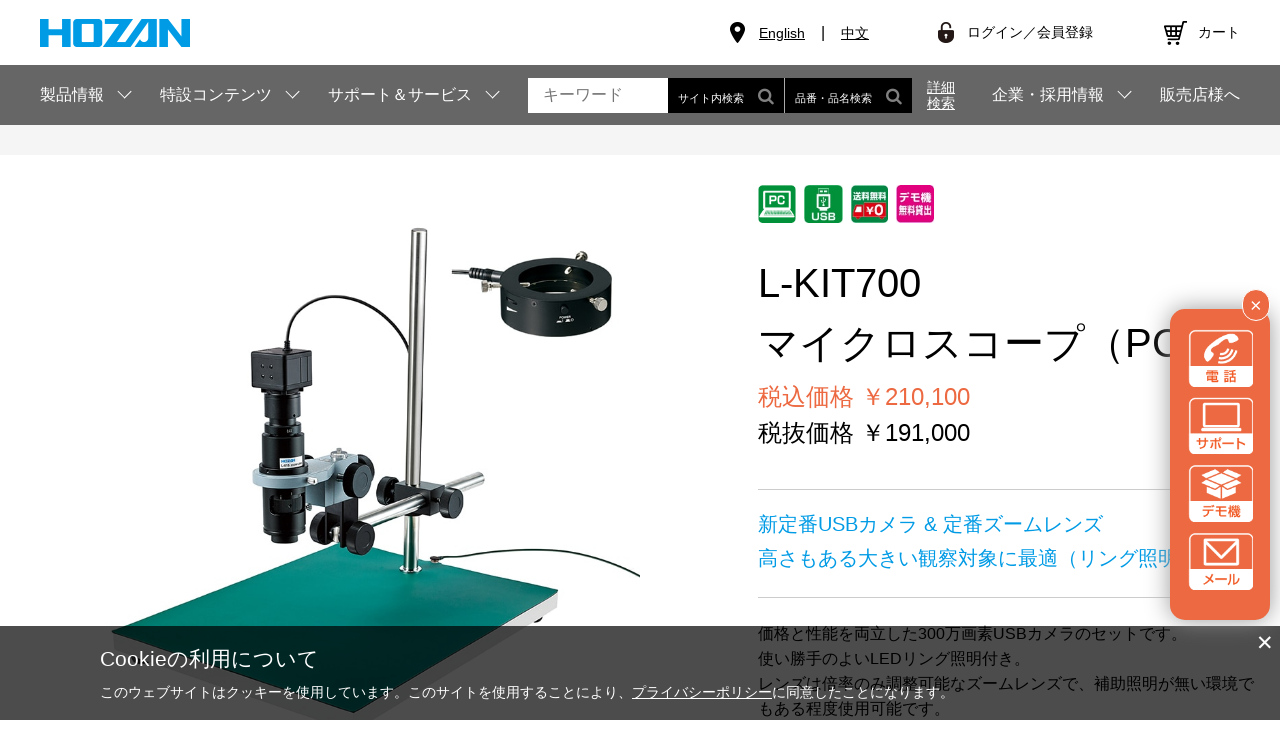

--- FILE ---
content_type: text/html; charset=utf-8
request_url: https://www.hozan.co.jp/corp/g/g12700/
body_size: 20637
content:
<!DOCTYPE html>
<html data-browse-mode="P" lang="ja" >
<head>
<meta charset="UTF-8">
<title>L-KIT700 マイクロスコープ（PC用）【HOZAN】 ホーザン株式会社</title>
<link rel="canonical" href="https://www.hozan.co.jp/corp/g/g12700/">


<meta name="description" content="価格と性能を両立した300万画素USBカメラのセットです。使い勝手のよいLEDリング照明付き。レンズは倍率のみ調整可能なズームレンズで、補助照明が無い環境でもある程度使用可能です。">
<meta name="keywords" content="エレクトロニクス,研究,開発,工具,工作,電子,電工,精密,工事,電気,ホビー,通信,メンテナンス,整備,修理,光学機器,拡大,デジタル,パソコン,保存,キャプチャ,デジタル顕微鏡,デジタルスコープ,デジタルカメラ,ホーザン株式会社,hozan,ホーザン,ＨＯＺＡＮ">

<meta name="wwwroot" content="" />
<meta name="rooturl" content="https://www.hozan.co.jp" />
<meta name="viewport" content="width=1200">
<link rel="stylesheet" type="text/css" href="https://ajax.googleapis.com/ajax/libs/jqueryui/1.12.1/themes/ui-lightness/jquery-ui.min.css">
<link rel="stylesheet" type="text/css" href="https://maxcdn.bootstrapcdn.com/font-awesome/4.7.0/css/font-awesome.min.css">
<link rel="stylesheet" type="text/css" href="/css/sys/reset.css">
<link rel="stylesheet" type="text/css" href="/css/sys/base.css">
<link rel="stylesheet" type="text/css" href="/css/sys/base_form.css">
<link rel="stylesheet" type="text/css" href="/css/sys/base_misc.css?ver=20210826">
<link rel="stylesheet" type="text/css" href="/css/sys/layout.css">
<link rel="stylesheet" type="text/css" href="/css/sys/block_common.css">
<link rel="stylesheet" type="text/css" href="/css/sys/block_customer.css?ver=20220609">
<link rel="stylesheet" type="text/css" href="/css/sys/block_goods.css?20231030">
<link rel="stylesheet" type="text/css" href="/css/sys/block_order.css?ver=20221012">
<link rel="stylesheet" type="text/css" href="/css/sys/block_misc.css?ver=20220316">
<link rel="stylesheet" type="text/css" href="/css/sys/block_store.css">
<script src="https://ajax.googleapis.com/ajax/libs/jquery/3.5.1/jquery.min.js"></script>
<script src="https://ajax.googleapis.com/ajax/libs/jqueryui/1.12.1/jquery-ui.min.js"></script>
<script src="/lib/jquery.cookie.js"></script>
<script src="/lib/jquery.balloon.js"></script>
<script src="/lib/goods/jquery.tile.min.js"></script>
<script src="/lib/modernizr-custom.js"></script>
<script src="/js/sys/tmpl.js"></script>
<script src="/js/sys/msg.js"></script>
<script src="/js/sys/sys.js"></script>
<script src="/js/sys/common.js?ver=20220609"></script>
<script src="/js/sys/search_suggest.js"></script>
<script src="/js/sys/ui.js"></script>

<!-- Google Tag Manager -->
<script>(function(w,d,s,l,i){w[l]=w[l]||[];w[l].push({'gtm.start':
new Date().getTime(),event:'gtm.js'});var f=d.getElementsByTagName(s)[0],
j=d.createElement(s),dl=l!='dataLayer'?'&l='+l:'';j.async=true;j.src=
'https://www.googletagmanager.com/gtm.js?id='+i+dl;f.parentNode.insertBefore(j,f);
})(window,document,'script','dataLayer','GTM-ML6NTP');</script>
<!-- End Google Tag Manager -->

<meta name="facebook-domain-verification" content="tmz8i3iw639vnjc5owv49ddbbb30m1" />
<link rel="stylesheet" type="text/css" href="/lib/jquery.bxslider.css">
<link rel="stylesheet" type="text/css" href="/css/usr/swiper.min.css">
<link rel="stylesheet" type="text/css" href="/css/usr/base.css">
<link rel="stylesheet" type="text/css" href="/css/usr/layout.css">
<link rel="stylesheet" type="text/css" href="/css/usr/block.css?20240709">
<link rel="stylesheet" type="text/css" href="/css/usr/block_order.css">
<link rel="stylesheet" type="text/css" href="/css/usr/user.css">
<script src="/js/sys/ui.js"></script>
<script src="/lib/jquery.bxslider.min.js"></script>
<script src="/js/usr/swiper.min.js"></script>
<script src="/js/usr/tmpl.js"></script>
<script src="/js/usr/msg.js"></script>
<script src="/js/usr/user.js" defer></script>
<script src="/js/usr/goods.js" defer></script>
<script src="/lib/lazysizes.min.js"></script>
<script src="/js/sys/analytics_cookie.js"></script>
<link rel="SHORTCUT ICON" href="/favicon.ico">
<!-- Global site tag (gtag.js) - Google Analytics -->
<script async src="https://www.googletagmanager.com/gtag/js?id=G-N8Q3NPJV47"></script>
<script>
  const tracking_code = "G-N8Q3NPJV47";
  window.dataLayer = window.dataLayer || [];
  function gtag(){dataLayer.push(arguments);}
  gtag('js', new Date());
  gtag('config', tracking_code, { send_page_view: false });

window.onload = function(){
  var mailDom = document.getElementsByName('uid');
  var pwdDom = document.getElementsByName('pwd');
  var certDom = document.getElementsByName('cert_key');

  var isPageviewsend = false;
  if(!((mailDom.length > 0 && pwdDom.length > 0) || certDom.length > 0)) {
    isPageviewsend = true;
  }

  if(!(location.href.includes('customer/menu.aspx') || location.href.includes('order/dest.aspx') || location.href.includes('order/make_estimate.aspx'))) {
    isPageviewsend = true;
  }
  
};
</script>
<link rel="stylesheet" type="text/css" href="/css/usr/block_goods.css?20231030">
<script src="/js/usr/genre.js"></script>
<script src="/js/usr/goods.js"></script>
<!-- etm meta -->
<meta property="etm:device" content="desktop" />
<meta property="etm:page_type" content="goods" />
<meta property="etm:cart_item" content="[]" />
<meta property="etm:attr" content="" />
<meta property="etm:goods_detail" content="{&quot;goods&quot;:&quot;12700&quot;,&quot;category&quot;:&quot;45-L&quot;,&quot;name&quot;:&quot;マイクロスコープ（PC用）&quot;,&quot;variation_name1&quot;:&quot;ワイド・ロングベース&quot;,&quot;variation_name2&quot;:&quot;中倍率（2&#215;）&quot;,&quot;item_code&quot;:&quot;L-KIT700&quot;,&quot;backorder_fg&quot;:&quot;0&quot;,&quot;s_dt&quot;:&quot;&quot;,&quot;f_dt&quot;:&quot;&quot;,&quot;release_dt&quot;:&quot;&quot;,&quot;regular&quot;:&quot;&quot;,&quot;set_fg&quot;:&quot;1&quot;,&quot;stock_status&quot;:&quot;1&quot;,&quot;price&quot;:&quot;191000&quot;,&quot;sale_fg&quot;:&quot;false&quot;,&quot;brand&quot;:&quot;&quot;,&quot;brand_name&quot;:&quot;&quot;,&quot;category_name&quot;:&quot;マイクロスコープ・顕微鏡&quot;}" />
<meta property="etm:goods_keyword" content="[{&quot;goods&quot;:&quot;12700&quot;,&quot;stock&quot;:&quot;\u0026&quot;},{&quot;goods&quot;:&quot;12700&quot;,&quot;stock&quot;:&quot;\u003cFONT&quot;},{&quot;goods&quot;:&quot;12700&quot;,&quot;stock&quot;:&quot;&#215;&quot;},{&quot;goods&quot;:&quot;12700&quot;,&quot;stock&quot;:&quot;12700&quot;},{&quot;goods&quot;:&quot;12700&quot;,&quot;stock&quot;:&quot;2021年9月販売再開予定\u003c/B\u003e\u003c/FONT\u003e\u003cBR\u003e新定番USBカメラ&quot;},{&quot;goods&quot;:&quot;12700&quot;,&quot;stock&quot;:&quot;2021年9月販売再開予定\u003cB\u003e\u003cFONT\u003e\u003cBR\u003e新定番USBカメラ&quot;},{&quot;goods&quot;:&quot;12700&quot;,&quot;stock&quot;:&quot;700&quot;},{&quot;goods&quot;:&quot;12700&quot;,&quot;stock&quot;:&quot;CHINA&quot;},{&quot;goods&quot;:&quot;12700&quot;,&quot;stock&quot;:&quot;COLOR=\&quot;RED\&quot;\u003e\u003cB\u003e仕様変更&quot;},{&quot;goods&quot;:&quot;12700&quot;,&quot;stock&quot;:&quot;LKIT700&quot;},{&quot;goods&quot;:&quot;12700&quot;,&quot;stock&quot;:&quot;L-KIT700&quot;},{&quot;goods&quot;:&quot;12700&quot;,&quot;stock&quot;:&quot;コストパフォーマンスに優れた500万画素の高画質USBカメラ&quot;},{&quot;goods&quot;:&quot;12700&quot;,&quot;stock&quot;:&quot;ベース：ワイド・ロング&quot;},{&quot;goods&quot;:&quot;12700&quot;,&quot;stock&quot;:&quot;マイクロスコープ&quot;},{&quot;goods&quot;:&quot;12700&quot;,&quot;stock&quot;:&quot;マイクロスコープ（PC用）&quot;},{&quot;goods&quot;:&quot;12700&quot;,&quot;stock&quot;:&quot;マイクロスコープ・顕微鏡&quot;},{&quot;goods&quot;:&quot;12700&quot;,&quot;stock&quot;:&quot;ワイド・ロングサイズ&quot;},{&quot;goods&quot;:&quot;12700&quot;,&quot;stock&quot;:&quot;ワイド・ロングベース&quot;},{&quot;goods&quot;:&quot;12700&quot;,&quot;stock&quot;:&quot;新定番USBカメラ&quot;},{&quot;goods&quot;:&quot;12700&quot;,&quot;stock&quot;:&quot;中倍率(2&#215;)&quot;},{&quot;goods&quot;:&quot;12700&quot;,&quot;stock&quot;:&quot;中倍率2&#215;&quot;},{&quot;goods&quot;:&quot;12700&quot;,&quot;stock&quot;:&quot;定番ズームレンズ\u003cBR\u003e高さもある大きい観察対象に最適（リング照明付）&quot;}]" />
<meta property="etm:goods_event" content="[]" />
<meta property="etm:goods_genre" content="[]" />

<script src="/js/sys/goods_ajax_cart.js"></script>
<script src="/js/sys/goods_ajax_bookmark.js"></script>
<script src="/js/sys/goods_ajax_quickview.js"></script>
<script>
(function(){
  'use strict';
  window.dataLayer = window.dataLayer || [];
  dataLayer.push({
    'etm_ga_timestamp': setAnalytics.getAccessTime(),
    'etm_ga_sessionid': '',
    'etm_ga_customerguid': '00000000-0000-0000-0000-000000000000',
    'event': 'etm_ga_dmp_data_send'
  });
})();
</script>




</head>
<body class="page-goods" >

<!-- Google Tag Manager (noscript) -->
<noscript><iframe src="https://www.googletagmanager.com/ns.html?id=GTM-ML6NTP"
height="0" width="0" style="display:none;visibility:hidden"></iframe></noscript>
<!-- End Google Tag Manager (noscript) -->





		<div class="wrapper">

	
		
		
				<header id="header" class="pane-header">
	<div class="container">
		<div class="block-header-logo">
			<a class="block-header-logo--link" href="https://www.hozan.co.jp/corp/"><img class="lazyload block-header-logo--img" alt="sitelogo" src="/img/usr/lazyloading.png" data-src="/img/usr/common/sitelogo.png"></a>
		</div>
		
		<div class="block-headernav">
			<ul class="block-headernav--lang">
				<li><a href="https://www.hozan.co.jp/E/" target="_blank">English</a></li>
				<li><a href="https://www.hozan.co.jp/china/" target="_blank">中文</a></li>
			</ul>

			<ul class="block-headernav--item-list">
				<li class="block-headernav--sign-in"><a href="/corp/customer/menu.aspx">ログイン／会員登録</a></li>
				<li class="block-headernav--cart"><a href="/corp/cart/cart.aspx"><span class="block-headernav--cart-count js-cart-count"></span>カート</a></li>
				<!-- <li><a href="/corp/mail/mag.aspx"><i class="fa fa-envelope-o" aria-hidden="true"></i>メルマガ</a></li>
				<li><a href="/corp/pg/1guide/"><i class="fa fa-columns" aria-hidden="true"></i>お買い物ガイド</a></li>
				<li><a href="/corp/customer/quickentry.aspx"><i class="fa fa-pencil-square-o" aria-hidden="true"></i>会員登録</a></li> -->
			</ul>
		</div>
	</div>
</header>

				
					<nav class="pane-globalnav">
	<div class="container">
		<div class="block-globalnav">
			<ul class="block-globalnav--item-list">
				<li class="js-animation-megamenu-hover">
					<span>製品情報</span>
					<div class="block-globalnav-menu block-globalnav-menu-genre js-submenu-hover">
						<div class="block-globalnav-menu-inner">
							<div class="globalnav-menu-genre-list-tab-wrap">
								<ul class="globalnav-menu-genre-list-tab">
									<li id="genre05"><a href="https://www.hozan.co.jp/corp/r/r05/">新製品</a></li>
									<li id="genre10"><a href="https://www.hozan.co.jp/corp/r/r10/">ニッパー・ペンチ</a></li>
									<li id="genre15"><a href="https://www.hozan.co.jp/corp/r/r15/">ドライバー・レンチ</a></li>
									<li id="genre20"><a href="https://www.hozan.co.jp/corp/r/r20/">ピンセット・プローブ</a></li>
									<li id="genre25"><a href="https://www.hozan.co.jp/corp/r/r25/">電線用工具</a></li>
									<li id="genre30"><a href="https://www.hozan.co.jp/corp/r/r30/">工具セット</a></li>
									<li id="genre35"><a href="https://www.hozan.co.jp/corp/r/r35/">金属加工</a></li>
									<li id="genre40"><a href="https://www.hozan.co.jp/corp/r/r40/">静電気対策品</a></li>
									<li id="genre45"><a href="https://www.hozan.co.jp/corp/r/r45/">マイクロスコープ・顕微鏡</a></li>
									<li id="genre50"><a href="https://www.hozan.co.jp/corp/r/r50/">ハンダ関連</a></li>
									<li id="genre55"><a href="https://www.hozan.co.jp/corp/r/r55/">バッグ・収納</a></li>
									<li id="genre60"><a href="https://www.hozan.co.jp/corp/r/r60/">メンテナンス・安全用品</a></li>
									<li id="genre65"><a href="https://www.hozan.co.jp/corp/r/r65/">クリーン・遮蔽ブース</a></li>
									<li id="genre70"><a href="https://www.hozan.co.jp/corp/r/r70/">電気工事士試験</a></li>
									<li id="genre75"><a href="https://www.hozan.co.jp/corp/r/r75/">自転車工具</a></li>
									<li id="genre80"><a href="https://www.hozan.co.jp/corp/r/r80/">PARK TOOL</a></li>
									<li id="genre85"><a href="https://www.hozan.co.jp/corp/r/r85/">交換部品</a></li>
									<li id="genre90"><a href="https://www.hozan.co.jp/corp/pc/015/">その他</a></li>
								</ul>
							</div>
							<div class="globalnav-menu-genre-list-content-wrap">
								<div class="globalnav-menu-genre-list-content">
									<ul class="genre05 show">
										<li>
											<a href="/corp/r/r05/">
												<figure>
													<span class="obj-img"><img class="lazyload" alt="新製品" src="/img/usr/lazyloading.png" data-src="/img/usr/genre/0001.jpg"></span>
													<figcaption>新製品</figcaption>
												</figure>
											</a>
										</li>
									</ul>
									<ul class="genre10">
										<li>
											<a href="/corp/r/r1001/">
												<figure>
													<span class="obj-img"><img class="lazyload" alt="精密ニッパー・プライヤー" src="/img/usr/lazyloading.png" data-src="/img/usr/genre/1001.jpg"></span>
													<figcaption>精密ニッパー・プライヤー</figcaption>
												</figure>
											</a>
										</li>
										<li>
											<a href="/corp/r/r1002/">
												<figure>
													<span class="obj-img"><img class="lazyload" alt="ニッパー" src="/img/usr/lazyloading.png" data-src="/img/usr/genre/1002.jpg"></span>
													<figcaption>ニッパー</figcaption>
												</figure>
											</a>
										</li>
										<li>
											<a href="/corp/r/r1003/">
												<figure>
													<span class="obj-img"><img class="lazyload" alt="はさみ・カッター" src="/img/usr/lazyloading.png" data-src="/img/usr/genre/1003.jpg"></span>
													<figcaption>はさみ・カッター</figcaption>
												</figure>
											</a>
										</li>
										<li>
											<a href="/corp/r/r1004/">
												<figure>
													<span class="obj-img"><img class="lazyload" alt="ペンチ" src="/img/usr/lazyloading.png" data-src="/img/usr/genre/1004.jpg"></span>
													<figcaption>ペンチ</figcaption>
												</figure>
											</a>
										</li>
										<li>
											<a href="/corp/r/r1005/">
												<figure>
													<span class="obj-img"><img class="lazyload" alt="プライヤー" src="/img/usr/lazyloading.png" data-src="/img/usr/genre/1005.jpg"></span>
													<figcaption>プライヤー</figcaption>
												</figure>
											</a>
										</li>
									</ul>
									<ul class="genre15">
										<li>
											<a href="/corp/r/r1501/">
												<figure>
													<span class="obj-img"><img class="lazyload" alt="精密ドライバー" src="/img/usr/lazyloading.png" data-src="/img/usr/genre/1501.jpg"></span>
													<figcaption>精密ドライバー</figcaption>
												</figure>
											</a>
										</li>
										<li>
											<a href="/corp/r/r1502/">
												<figure>
													<span class="obj-img"><img class="lazyload" alt="各種ドライバー" src="/img/usr/lazyloading.png" data-src="/img/usr/genre/1502.jpg"></span>
													<figcaption>各種ドライバー</figcaption>
												</figure>
											</a>
										</li>
										<li>
											<a href="/corp/r/r1503/">
												<figure>
													<span class="obj-img"><img class="lazyload" alt="セラミック・調整ドライバー" src="/img/usr/lazyloading.png" data-src="/img/usr/genre/1503.jpg"></span>
													<figcaption>セラミック・調整ドライバー</figcaption>
												</figure>
											</a>
										</li>
										<li>
											<a href="/corp/r/r1504/">
												<figure>
													<span class="obj-img"><img class="lazyload" alt="レンチ" src="/img/usr/lazyloading.png" data-src="/img/usr/genre/1504.jpg"></span>
													<figcaption>レンチ</figcaption>
												</figure>
											</a>
										</li>
										<li>
											<a href="/corp/r/r1505/">
												<figure>
													<span class="obj-img"><img class="lazyload" alt="スパナ" src="/img/usr/lazyloading.png" data-src="/img/usr/genre/1505.jpg"></span>
													<figcaption>スパナ</figcaption>
												</figure>
											</a>
										</li>
									</ul>
									<ul class="genre20">
										<li>
											<a href="/corp/r/r2001/">
												<figure>
													<span class="obj-img"><img class="lazyload" alt="ソフトチップ" src="/img/usr/lazyloading.png" data-src="/img/usr/genre/2001.jpg"></span>
													<figcaption>ソフトチップ</figcaption>
												</figure>
											</a>
										</li>
										<li>
											<a href="/corp/r/r2002/">
												<figure>
													<span class="obj-img"><img class="lazyload" alt="透明チップ" src="/img/usr/lazyloading.png" data-src="/img/usr/genre/2002.jpg"></span>
													<figcaption>透明チップ</figcaption>
												</figure>
											</a>
										</li>
										<li>
											<a href="/corp/r/r2003/">
												<figure>
													<span class="obj-img"><img class="lazyload" alt="プラスチックチップ" src="/img/usr/lazyloading.png" data-src="/img/usr/genre/2003.jpg"></span>
													<figcaption>プラスチックチップ</figcaption>
												</figure>
											</a>
										</li>
										<li>
											<a href="/corp/r/r2004/">
												<figure>
													<span class="obj-img"><img class="lazyload" alt="非粘着チップ" src="/img/usr/lazyloading.png" data-src="/img/usr/genre/2004.jpg"></span>
													<figcaption>非粘着チップ</figcaption>
												</figure>
											</a>
										</li>
										<li>
											<a href="/corp/r/r2005/">
												<figure>
													<span class="obj-img"><img class="lazyload" alt="セラミック" src="/img/usr/lazyloading.png" data-src="/img/usr/genre/2005.jpg"></span>
													<figcaption>セラミック</figcaption>
												</figure>
											</a>
										</li>
										<li>
											<a href="/corp/r/r2006/">
												<figure>
													<span class="obj-img"><img class="lazyload" alt="チタン" src="/img/usr/lazyloading.png" data-src="/img/usr/genre/2006.jpg"></span>
													<figcaption>チタン</figcaption>
												</figure>
											</a>
										</li>
										<li>
											<a href="/corp/r/r2007/">
												<figure>
													<span class="obj-img"><img class="lazyload" alt="りん青銅・竹" src="/img/usr/lazyloading.png" data-src="/img/usr/genre/2007.jpg"></span>
													<figcaption>りん青銅・竹</figcaption>
												</figure>
											</a>
										</li>
										<li>
											<a href="/corp/r/r2008/">
												<figure>
													<span class="obj-img"><img class="lazyload" alt="ピンセットグリップ" src="/img/usr/lazyloading.png" data-src="/img/usr/genre/2008.jpg"></span>
													<figcaption>ピンセットグリップ</figcaption>
												</figure>
											</a>
										</li>
										<li>
											<a href="/corp/r/r2009/">
												<figure>
													<span class="obj-img"><img class="lazyload" alt="ステンレス強力型" src="/img/usr/lazyloading.png" data-src="/img/usr/genre/2009.jpg"></span>
													<figcaption>ステンレス強力型</figcaption>
												</figure>
											</a>
										</li>
										<li>
											<a href="/corp/r/r2010/">
												<figure>
													<span class="obj-img"><img class="lazyload" alt="ステンレス汎用・低価格" src="/img/usr/lazyloading.png" data-src="/img/usr/genre/2010.jpg"></span>
													<figcaption>ステンレス汎用・低価格</figcaption>
												</figure>
											</a>
										</li>
										<li>
											<a href="/corp/r/r2011/">
												<figure>
													<span class="obj-img"><img class="lazyload" alt="ステンレス精密" src="/img/usr/lazyloading.png" data-src="/img/usr/genre/2011.jpg"></span>
													<figcaption>ステンレス精密</figcaption>
												</figure>
											</a>
										</li>
										<li>
											<a href="/corp/r/r2012/">
												<figure>
													<span class="obj-img"><img class="lazyload" alt="逆作用" src="/img/usr/lazyloading.png" data-src="/img/usr/genre/2012.jpg"></span>
													<figcaption>逆作用</figcaption>
												</figure>
											</a>
										</li>
										<li>
											<a href="/corp/r/r2013/">
												<figure>
													<span class="obj-img"><img class="lazyload" alt="ステンレス特殊形状" src="/img/usr/lazyloading.png" data-src="/img/usr/genre/2013.jpg"></span>
													<figcaption>ステンレス特殊形状</figcaption>
												</figure>
											</a>
										</li>
										<li>
											<a href="/corp/r/r2014/">
												<figure>
													<span class="obj-img"><img class="lazyload" alt="ESDチッププローブ" src="/img/usr/lazyloading.png" data-src="/img/usr/genre/2014.jpg"></span>
													<figcaption>ESDチッププローブ</figcaption>
												</figure>
											</a>
										</li>
										<li>
											<a href="/corp/r/r2015/">
												<figure>
													<span class="obj-img"><img class="lazyload" alt="プローブ" src="/img/usr/lazyloading.png" data-src="/img/usr/genre/2015.jpg"></span>
													<figcaption>プローブ</figcaption>
												</figure>
											</a>
										</li>
										<li>
											<a href="/corp/r/r2016/">
												<figure>
													<span class="obj-img"><img class="lazyload" alt="スプリングフック" src="/img/usr/lazyloading.png" data-src="/img/usr/genre/2016.jpg"></span>
													<figcaption>スプリングフック</figcaption>
												</figure>
											</a>
										</li>
										<li>
											<a href="/corp/r/r2017/">
												<figure>
													<span class="obj-img"><img class="lazyload" alt="バキュームピック" src="/img/usr/lazyloading.png" data-src="/img/usr/genre/2017.jpg"></span>
													<figcaption>バキュームピック</figcaption>
												</figure>
											</a>
										</li>
									</ul>
									<ul class="genre25">
										<li>
											<a href="/corp/r/r2501/">
												<figure>
													<span class="obj-img"><img class="lazyload" alt="ワイヤーストリッパー" src="/img/usr/lazyloading.png" data-src="/img/usr/genre/2501.jpg"></span>
													<figcaption>ワイヤーストリッパー</figcaption>
												</figure>
											</a>
										</li>
										<li>
											<a href="/corp/r/r2502/">
												<figure>
													<span class="obj-img"><img class="lazyload" alt="VVFストリッパー" src="/img/usr/lazyloading.png" data-src="/img/usr/genre/2502.jpg"></span>
													<figcaption>VVFストリッパー</figcaption>
												</figure>
											</a>
										</li>
										<li>
											<a href="/corp/r/r2503/">
												<figure>
													<span class="obj-img"><img class="lazyload" alt="圧着工具" src="/img/usr/lazyloading.png" data-src="/img/usr/genre/2503.jpg"></span>
													<figcaption>圧着工具</figcaption>
												</figure>
											</a>
										</li>
									</ul>
									<ul class="genre30">
										<li>
											<a href="/corp/r/r3001/">
												<figure>
													<span class="obj-img"><img class="lazyload" alt="選べる工具セット" src="/img/usr/lazyloading.png" data-src="/img/usr/genre/3001.jpg"></span>
													<figcaption>選べる工具セット</figcaption>
												</figure>
											</a>
										</li>
										<li>
											<a href="/corp/r/r3002/">
												<figure>
													<span class="obj-img"><img class="lazyload" alt="大～中サイズ工具セット" src="/img/usr/lazyloading.png" data-src="/img/usr/genre/3002.jpg"></span>
													<figcaption>大～中サイズ工具セット</figcaption>
												</figure>
											</a>
										</li>
										<li>
											<a href="/corp/r/r3003/">
												<figure>
													<span class="obj-img"><img class="lazyload" alt="中～小サイズ工具セット" src="/img/usr/lazyloading.png" data-src="/img/usr/genre/3003.jpg"></span>
													<figcaption>中～小サイズ工具セット</figcaption>
												</figure>
											</a>
										</li>
									</ul>
									<ul class="genre35">
										<li>
											<a href="/corp/r/r3504/">
												<figure>
													<span class="obj-img"><img class="lazyload" alt="デスクドリル" src="/img/usr/lazyloading.png" data-src="/img/usr/genre/3504.jpg"></span>
													<figcaption>デスクドリル</figcaption>
												</figure>
											</a>
										</li>
										<li>
											<a href="/corp/r/r3505/">
												<figure>
													<span class="obj-img"><img class="lazyload" alt="フライス盤" src="/img/usr/lazyloading.png" data-src="/img/usr/genre/3505.jpg"></span>
													<figcaption>フライス盤</figcaption>
												</figure>
											</a>
										</li>
										<li>
											<a href="/corp/r/r3506/">
												<figure>
													<span class="obj-img"><img class="lazyload" alt="ミニルーター" src="/img/usr/lazyloading.png" data-src="/img/usr/genre/3506.jpg"></span>
													<figcaption>ミニルーター</figcaption>
												</figure>
											</a>
										</li>
										<li>
											<a href="/corp/r/r3507/">
												<figure>
													<span class="obj-img"><img class="lazyload" alt="バンドソー" src="/img/usr/lazyloading.png" data-src="/img/usr/genre/3507.jpg"></span>
													<figcaption>バンドソー</figcaption>
												</figure>
											</a>
										</li>
										<li>
											<a href="/corp/r/r3508/">
												<figure>
													<span class="obj-img"><img class="lazyload" alt="電動丸鋸" src="/img/usr/lazyloading.png" data-src="/img/usr/genre/3508.jpg"></span>
													<figcaption>電動丸鋸</figcaption>
												</figure>
											</a>
										</li>
										<li>
											<a href="/corp/r/r3509/">
												<figure>
													<span class="obj-img"><img class="lazyload" alt="板金加工・その他" src="/img/usr/lazyloading.png" data-src="/img/usr/genre/3509.jpg"></span>
													<figcaption>板金加工・その他</figcaption>
												</figure>
											</a>
										</li>
										<li>
											<a href="/corp/r/r3510/">
												<figure>
													<span class="obj-img"><img class="lazyload" alt="タップ" src="/img/usr/lazyloading.png" data-src="/img/usr/genre/3510.jpg"></span>
													<figcaption>タップ</figcaption>
												</figure>
											</a>
										</li>
										<li>
											<a href="/corp/r/r3511/">
												<figure>
													<span class="obj-img"><img class="lazyload" alt="ヤスリ" src="/img/usr/lazyloading.png" data-src="/img/usr/genre/3511.jpg"></span>
													<figcaption>ヤスリ</figcaption>
												</figure>
											</a>
										</li>
										<li>
											<a href="/corp/r/r3512/">
												<figure>
													<span class="obj-img"><img class="lazyload" alt="ラバー砥石" src="/img/usr/lazyloading.png" data-src="/img/usr/genre/3512.jpg"></span>
													<figcaption>ラバー砥石</figcaption>
												</figure>
											</a>
										</li>
										<li>
											<a href="/corp/r/r3513/">
												<figure>
													<span class="obj-img"><img class="lazyload" alt="サンドブラスト" src="/img/usr/lazyloading.png" data-src="/img/usr/genre/3513.jpg"></span>
													<figcaption>サンドブラスト</figcaption>
												</figure>
											</a>
										</li>
									</ul>
									<ul class="genre40">
										<li>
											<a href="/corp/r/r400101/">
												<figure>
													<span class="obj-img"><img class="lazyload" alt="マット(作業表面・保管棚用)" src="/img/usr/lazyloading.png" data-src="/img/usr/genre/4001.jpg"></span>
													<figcaption>マット(作業表面・保管棚用)</figcaption>
												</figure>
											</a>
										</li>
										<li>
											<a href="/corp/r/r400102/">
												<figure>
													<span class="obj-img"><img class="lazyload" alt="マット(床用)" src="/img/usr/lazyloading.png" data-src="/img/usr/genre/4001.jpg"></span>
													<figcaption>マット(床用)</figcaption>
												</figure>
											</a>
										</li>
										<li>
											<a href="/corp/r/r4002/">
												<figure>
													<span class="obj-img"><img class="lazyload" alt="アース" src="/img/usr/lazyloading.png" data-src="/img/usr/genre/4002.jpg"></span>
													<figcaption>アース</figcaption>
												</figure>
											</a>
										</li>
										<li>
											<a href="/corp/r/r4003/">
												<figure>
													<span class="obj-img"><img class="lazyload" alt="リストストラップ" src="/img/usr/lazyloading.png" data-src="/img/usr/genre/4003.jpg"></span>
													<figcaption>リストストラップ</figcaption>
												</figure>
											</a>
										</li>
										<li>
											<a href="/corp/r/r4004/">
												<figure>
													<span class="obj-img"><img class="lazyload" alt="履物" src="/img/usr/lazyloading.png" data-src="/img/usr/genre/4004.jpg"></span>
													<figcaption>履物</figcaption>
												</figure>
											</a>
										</li>
										<li>
											<a href="/corp/r/r4005/">
												<figure>
													<span class="obj-img"><img class="lazyload" alt="手袋" src="/img/usr/lazyloading.png" data-src="/img/usr/genre/4005.jpg"></span>
													<figcaption>手袋</figcaption>
												</figure>
											</a>
										</li>
										<!--<li>
											<a href="/corp/r/r4006/">
												<figure>
													<span class="obj-img"><img class="lazyload" alt="椅子" src="/img/usr/lazyloading.png" data-src="/img/usr/genre/4006.jpg"></span>
													<figcaption>椅子</figcaption>
												</figure>
											</a>
										</li>-->
										<li>
											<a href="/corp/r/r4007/">
												<figure>
													<span class="obj-img"><img class="lazyload" alt="衣類" src="/img/usr/lazyloading.png" data-src="/img/usr/genre/4007.jpg"></span>
													<figcaption>衣類</figcaption>
												</figure>
											</a>
										</li>
										<li>
											<a href="/corp/r/r4008/">
												<figure>
													<span class="obj-img"><img class="lazyload" alt="保管" src="/img/usr/lazyloading.png" data-src="/img/usr/genre/4008.jpg"></span>
													<figcaption>保管</figcaption>
												</figure>
											</a>
										</li>
										<li>
											<a href="/corp/r/r4009/">
												<figure>
													<span class="obj-img"><img class="lazyload" alt="包装" src="/img/usr/lazyloading.png" data-src="/img/usr/genre/4009.jpg"></span>
													<figcaption>包装</figcaption>
												</figure>
											</a>
										</li>
										<li>
											<a href="/corp/r/r4010/">
												<figure>
													<span class="obj-img"><img class="lazyload" alt="イオナイザー" src="/img/usr/lazyloading.png" data-src="/img/usr/genre/4010.jpg"></span>
													<figcaption>イオナイザー</figcaption>
												</figure>
											</a>
										</li>
										<li>
											<a href="/corp/r/r4011/">
												<figure>
													<span class="obj-img"><img class="lazyload" alt="計測器" src="/img/usr/lazyloading.png" data-src="/img/usr/genre/4011.jpg"></span>
													<figcaption>計測器</figcaption>
												</figure>
											</a>
										</li>
										<li>
											<a href="/corp/r/r4012/">
												<figure>
													<span class="obj-img"><img class="lazyload" alt="チェッカー" src="/img/usr/lazyloading.png" data-src="/img/usr/genre/4012.jpg"></span>
													<figcaption>チェッカー</figcaption>
												</figure>
											</a>
										</li>
										<li>
											<a href="/corp/r/r4013/">
												<figure>
													<span class="obj-img"><img class="lazyload" alt="EPA" src="/img/usr/lazyloading.png" data-src="/img/usr/genre/4013.jpg"></span>
													<figcaption>EPA</figcaption>
												</figure>
											</a>
										</li>
										<li>
											<a href="/corp/r/r4014/">
												<figure>
													<span class="obj-img"><img class="lazyload" alt="その他" src="/img/usr/lazyloading.png" data-src="/img/usr/genre/4014.jpg"></span>
													<figcaption>その他</figcaption>
												</figure>
											</a>
										</li>
										<li>
											<a href="/corp/r/r4015/">
												<figure>
													<span class="obj-img"><img class="lazyload" alt="工具（ハンドツール）" src="/img/usr/lazyloading.png" data-src="/img/usr/genre/4015.jpg"></span>
													<figcaption>工具（ハンドツール）</figcaption>
												</figure>
											</a>
										</li>
									</ul>
									<ul class="genre45">
										<li>
											<a href="/corp/r/r450102/">
												<figure>
													<span class="obj-img"><img class="lazyload" alt="マイクロスコープ（PC用）" src="/img/usr/lazyloading.png" data-src="/img/usr/genre/4501.jpg"></span>
													<figcaption>マイクロスコープ（PC用）</figcaption>
												</figure>
											</a>
										</li>
										<li>
											<a href="/corp/r/r450104/">
												<figure>
													<span class="obj-img"><img class="lazyload" alt="マイクロスコープ（モニター用）" src="/img/usr/lazyloading.png" data-src="/img/usr/genre/4502.jpg"></span>
													<figcaption>マイクロスコープ（モニター用）</figcaption>
												</figure>
											</a>
										</li>
										<li>
											<a href="/corp/r/r450106/">
												<figure>
													<span class="obj-img"><img class="lazyload" alt="マイクロスコープ（モニター付）" src="/img/usr/lazyloading.png" data-src="/img/usr/genre/4503.jpg"></span>
													<figcaption>マイクロスコープ（モニター付）</figcaption>
												</figure>
											</a>
										</li>
										<li>
											<a href="/corp/r/r450108/">
												<figure>
													<span class="obj-img"><img class="lazyload" alt="マイクロスコープ（PC用・赤外線仕様）" src="/img/usr/lazyloading.png" data-src="/img/usr/genre/4504.jpg"></span>
													<figcaption>マイクロスコープ（PC用・赤外線仕様）</figcaption>
												</figure>
											</a>
										</li>
										<li>
											<a href="/corp/r/r450502/">
												<figure>
													<span class="obj-img"><img class="lazyload" alt="実体顕微鏡" src="/img/usr/lazyloading.png" data-src="/img/usr/genre/450502.jpg"></span>
													<figcaption>実体顕微鏡（カメラ付）（PC用）</figcaption>
												</figure>
											</a>
										</li>
										<li>
											<a href="/corp/r/r450504/">
												<figure>
													<span class="obj-img"><img class="lazyload" alt="実体顕微鏡" src="/img/usr/lazyloading.png" data-src="/img/usr/genre/450504.jpg"></span>
													<figcaption>実体顕微鏡（カメラ付）（モニター用）</figcaption>
												</figure>
											</a>
										</li>
										<li>
											<a href="/corp/r/r4506/">
												<figure>
													<span class="obj-img"><img class="lazyload" alt="実体顕微鏡" src="/img/usr/lazyloading.png" data-src="/img/usr/genre/4506.jpg?v1"></span>
													<figcaption>実体顕微鏡</figcaption>
												</figure>
											</a>
										</li>
										<li>
											<a href="/corp/r/r4507/">
												<figure>
													<span class="obj-img"><img class="lazyload" alt="照明" src="/img/usr/lazyloading.png" data-src="/img/usr/genre/4507.jpg?v1"></span>
													<figcaption>照明</figcaption>
												</figure>
											</a>
										</li>
										<li>
											<a href="/corp/r/r4508/">
												<figure>
													<span class="obj-img"><img class="lazyload" alt="カメラ" src="/img/usr/lazyloading.png" data-src="/img/usr/genre/4508.jpg?v1"></span>
													<figcaption>カメラ</figcaption>
												</figure>
											</a>
										</li>
										<li>
											<a href="/corp/r/r4509/">
												<figure>
													<span class="obj-img"><img class="lazyload" alt="レンズ" src="/img/usr/lazyloading.png" data-src="/img/usr/genre/4509.jpg?v1"></span>
													<figcaption>レンズ</figcaption>
												</figure>
											</a>
										</li>
										<li>
											<a href="/corp/r/r4510/">
												<figure>
													<span class="obj-img"><img class="lazyload" alt="ベース・アーム" src="/img/usr/lazyloading.png" data-src="/img/usr/genre/4510.jpg?v1"></span>
													<figcaption>ベース・アーム</figcaption>
												</figure>
											</a>
										</li>
										<li>
											<a href="/corp/r/r4511/">
												<figure>
													<span class="obj-img"><img class="lazyload" alt="関連品" src="/img/usr/lazyloading.png" data-src="/img/usr/genre/4511.jpg?v1"></span>
													<figcaption>関連品</figcaption>
												</figure>
											</a>
										</li>
										<li>
											<a href="/corp/r/r4512/">
												<figure>
													<span class="obj-img"><img class="lazyload" alt="ミラー・ルーペ" src="/img/usr/lazyloading.png" data-src="/img/usr/genre/4512.jpg?v1"></span>
													<figcaption>ミラー・ルーペ</figcaption>
												</figure>
											</a>
										</li>
										<li>
											<a href="/corp/r/r4513/">
												<figure>
													<span class="obj-img"><img class="lazyload" alt="数量カウンター" src="/img/usr/lazyloading.png" data-src="/img/usr/genre/4513.jpg?v1"></span>
													<figcaption>数量カウンター</figcaption>
												</figure>
											</a>
										</li>
									</ul>
									<ul class="genre50">
										<li>
											<a href="/corp/r/r5001/">
												<figure>
													<span class="obj-img"><img class="lazyload" alt="ハンダゴテ" src="/img/usr/lazyloading.png" data-src="/img/usr/genre/5001.jpg"></span>
													<figcaption>ハンダゴテ</figcaption>
												</figure>
											</a>
										</li>
										<li>
											<a href="/corp/r/r5002/">
												<figure>
													<span class="obj-img"><img class="lazyload" alt="コテ台" src="/img/usr/lazyloading.png" data-src="/img/usr/genre/5002.jpg"></span>
													<figcaption>コテ台</figcaption>
												</figure>
											</a>
										</li>
										<li>
											<a href="/corp/r/r5003/">
												<figure>
													<span class="obj-img"><img class="lazyload" alt="ハンダゴテ温度計" src="/img/usr/lazyloading.png" data-src="/img/usr/genre/5003.jpg"></span>
													<figcaption>ハンダゴテ温度計</figcaption>
												</figure>
											</a>
										</li>
										<!--<li>
											<a href="/corp/r/r5004/">
												<figure>
													<span class="obj-img"><img class="lazyload" alt="ハンダゴテ計測器" src="/usr/lazyloading.png" data-src="/usr/genre/5004.jpg"></span>
													<figcaption>ハンダゴテ計測器</figcaption>
												</figure>
											</a>
										</li>-->
										<li>
											<a href="/corp/r/r5005/">
												<figure>
													<span class="obj-img"><img class="lazyload" alt="ハンダ" src="/img/usr/lazyloading.png" data-src="/img/usr/genre/5005.jpg"></span>
													<figcaption>ハンダ</figcaption>
												</figure>
											</a>
										</li>
										<li>
											<a href="/corp/r/r5006/">
												<figure>
													<span class="obj-img"><img class="lazyload" alt="フラックス" src="/img/usr/lazyloading.png" data-src="/img/usr/genre/5006.jpg"></span>
													<figcaption>フラックス</figcaption>
												</figure>
											</a>
										</li>
										<li>
											<a href="/corp/r/r5007/">
												<figure>
													<span class="obj-img"><img class="lazyload" alt="関連品" src="/img/usr/lazyloading.png" data-src="/img/usr/genre/5007.jpg"></span>
													<figcaption>関連品</figcaption>
												</figure>
											</a>
										</li>
										<li>
											<a href="/corp/r/r5008/">
												<figure>
													<span class="obj-img"><img class="lazyload" alt="ハンダ除去機" src="/img/usr/lazyloading.png" data-src="/img/usr/genre/5008.jpg"></span>
													<figcaption>ハンダ除去機</figcaption>
												</figure>
											</a>
										</li>
										<li>
											<a href="/corp/r/r5009/">
												<figure>
													<span class="obj-img"><img class="lazyload" alt="ハンダ吸取器" src="/img/usr/lazyloading.png" data-src="/img/usr/genre/5009.jpg"></span>
													<figcaption>ハンダ吸取器</figcaption>
												</figure>
											</a>
										</li>
										<li>
											<a href="/corp/r/r5010/">
												<figure>
													<span class="obj-img"><img class="lazyload" alt="ハンダ吸取線" src="/img/usr/lazyloading.png" data-src="/img/usr/genre/5010.jpg"></span>
													<figcaption>ハンダ吸取線</figcaption>
												</figure>
											</a>
										</li>
									</ul>
									<ul class="genre55">
										<li>
											<a href="/corp/r/r5501/">
												<figure>
													<span class="obj-img"><img class="lazyload" alt="ケース・バッグ（ソフト）" src="/img/usr/lazyloading.png" data-src="/img/usr/genre/5501.jpg"></span>
													<figcaption>ケース・バッグ（ソフト）</figcaption>
												</figure>
											</a>
										</li>
										<li>
											<a href="/corp/r/r5502/">
												<figure>
													<span class="obj-img"><img class="lazyload" alt="ケース・バッグ（ハード）" src="/img/usr/lazyloading.png" data-src="/img/usr/genre/5502.jpg"></span>
													<figcaption>ケース・バッグ（ハード）</figcaption>
												</figure>
											</a>
										</li>
										<li>
											<a href="/corp/r/r5503/">
												<figure>
													<span class="obj-img"><img class="lazyload" alt="コンテナ" src="/img/usr/lazyloading.png" data-src="/img/usr/genre/5503.jpg"></span>
													<figcaption>コンテナ</figcaption>
												</figure>
											</a>
										</li>
										<li>
											<a href="/corp/r/r5504/">
												<figure>
													<span class="obj-img"><img class="lazyload" alt="ツールボックス" src="/img/usr/lazyloading.png" data-src="/img/usr/genre/5504.jpg"></span>
													<figcaption>ツールボックス</figcaption>
												</figure>
											</a>
										</li>
										<li>
											<a href="/corp/r/r5505/">
												<figure>
													<span class="obj-img"><img class="lazyload" alt="パーツケース" src="/img/usr/lazyloading.png" data-src="/img/usr/genre/5505.jpg"></span>
													<figcaption>パーツケース</figcaption>
												</figure>
											</a>
										</li>
										<li>
											<a href="/corp/r/r5506/">
												<figure>
													<span class="obj-img"><img class="lazyload" alt="パーツキャビネット" src="/img/usr/lazyloading.png" data-src="/img/usr/genre/5506.jpg"></span>
													<figcaption>パーツキャビネット</figcaption>
												</figure>
											</a>
										</li>
									</ul>
									<ul class="genre60">
										<li>
											<a href="/corp/r/r6001/">
												<figure>
													<span class="obj-img"><img class="lazyload" alt="化学製品・クリーナー" src="/img/usr/lazyloading.png" data-src="/img/usr/genre/6001.jpg"></span>
													<figcaption>化学製品・クリーナー</figcaption>
												</figure>
											</a>
										</li>
										<li>
											<a href="/corp/r/r6002/">
												<figure>
													<span class="obj-img"><img class="lazyload" alt="エアダスター" src="/img/usr/lazyloading.png" data-src="/img/usr/genre/6002.jpg"></span>
													<figcaption>エアダスター</figcaption>
												</figure>
											</a>
										</li>
										<!--<li>
											<a href="/corp/r/r6003/">
												<figure>
													<span class="obj-img"><img class="lazyload" alt="ダスターガン" src="/usr/lazyloading.png" data-src="/usr/genre/6003.jpg"></span>
													<figcaption>ダスターガン</figcaption>
												</figure>
											</a>
										</li>-->
										<li>
											<a href="/corp/r/r6004/">
												<figure>
													<span class="obj-img"><img class="lazyload" alt="ブロー・除電ブラシ・安全メガネ" src="/img/usr/lazyloading.png" data-src="/img/usr/genre/6004.jpg"></span>
													<figcaption>ブロー・除電ブラシ・安全メガネ</figcaption>
												</figure>
											</a>
										</li>
										<li>
											<a href="/corp/r/r6005/">
												<figure>
													<span class="obj-img"><img class="lazyload" alt="消磁器・作業台" src="/img/usr/lazyloading.png" data-src="/img/usr/genre/6005.jpg"></span>
													<figcaption>消磁器・作業台</figcaption>
												</figure>
											</a>
										</li>
										<li>
											<a href="/corp/r/r6006/">
												<figure>
													<span class="obj-img"><img class="lazyload" alt="オイル差し" src="/img/usr/lazyloading.png" data-src="/img/usr/genre/6006.jpg"></span>
													<figcaption>オイル差し</figcaption>
												</figure>
											</a>
										</li>
										<li>
											<a href="/corp/r/r6007/">
												<figure>
													<span class="obj-img"><img class="lazyload" alt="その他関連製品" src="/img/usr/lazyloading.png" data-src="/img/usr/genre/6007.jpg"></span>
													<figcaption>その他関連製品</figcaption>
												</figure>
											</a>
										</li>
										<li>
											<a href="/corp/r/r6008/">
												<figure>
													<span class="obj-img"><img class="lazyload" alt="温度計" src="/img/usr/lazyloading.png" data-src="/img/usr/genre/6008.jpg"></span>
													<figcaption>温度計</figcaption>
												</figure>
											</a>
										</li>
										<li>
											<a href="/corp/r/r6009/">
												<figure>
													<span class="obj-img"><img class="lazyload" alt="マルチメータ" src="/img/usr/lazyloading.png" data-src="/img/usr/genre/6009.jpg"></span>
													<figcaption>マルチメータ</figcaption>
												</figure>
											</a>
										</li>
									</ul>
									<ul class="genre65">
										<li>
											<a href="/corp/r/r6501/">
												<figure>
													<span class="obj-img"><img class="lazyload" alt="クリーンブース" src="/img/usr/lazyloading.png" data-src="/img/usr/genre/6501.jpg"></span>
													<figcaption>クリーンブース</figcaption>
												</figure>
											</a>
										</li>
										<li>
											<a href="/corp/r/r6502/">
												<figure>
													<span class="obj-img"><img class="lazyload" alt="陽圧ブース" src="/img/usr/lazyloading.png" data-src="/img/usr/genre/6502.jpg?v1"></span>
													<figcaption>陽圧ブース</figcaption>
												</figure>
											</a>
										</li>
										<li>
											<a href="/corp/r/r6503/">
												<figure>
													<span class="obj-img"><img class="lazyload" alt="陰圧ブース" src="/img/usr/lazyloading.png" data-src="/img/usr/genre/6503.jpg?v1"></span>
													<figcaption>陰圧ブース</figcaption>
												</figure>
											</a>
										</li>
										<li>
											<a href="/corp/r/r6504/">
												<figure>
													<span class="obj-img"><img class="lazyload" alt="遮蔽ブース" src="/img/usr/lazyloading.png" data-src="/img/usr/genre/6504.jpg?v1"></span>
													<figcaption>遮蔽ブース</figcaption>
												</figure>
											</a>
										</li>
										<!--<li>
											<a href="/corp/r/r6505/">
												<figure>
													<span class="obj-img"><img class="lazyload" alt="保温ブース" src="/usr/lazyloading.png" data-src="/usr/genre/6505.jpg?v1"></span>
													<figcaption>保温ブース</figcaption>
												</figure>
											</a>
										</li>-->
										<li>
											<a href="/corp/r/r6506/">
												<figure>
													<span class="obj-img"><img class="lazyload" alt="クリーン関連品" src="/img/usr/lazyloading.png" data-src="/img/usr/genre/6506.jpg"></span>
													<figcaption>クリーン関連品</figcaption>
												</figure>
											</a>
										</li>
									</ul>
									<ul class="genre70">
										<li>
											<a href="/corp/r/r7001/">
												<figure>
													<span class="obj-img"><img class="lazyload" alt="工具セット" src="/img/usr/lazyloading.png" data-src="/img/usr/genre/7001.jpg"></span>
													<figcaption>工具セット</figcaption>
												</figure>
											</a>
										</li>
										<li>
											<a href="/corp/r/r7002/">
												<figure>
													<span class="obj-img"><img class="lazyload" alt="部材セット" src="/img/usr/lazyloading.png" data-src="/img/usr/genre/7002.jpg"></span>
													<figcaption>部材セット</figcaption>
												</figure>
											</a>
										</li>
										<li>
											<a href="/corp/r/r7003/">
												<figure>
													<span class="obj-img"><img class="lazyload" alt="VVFストリッパー（電気工事士試験）" src="/img/usr/lazyloading.png" data-src="/img/usr/genre/7003.jpg"></span>
													<figcaption>VVFストリッパー（電気工事士試験）</figcaption>
												</figure>
											</a>
										</li>
										<li>
											<a href="/corp/r/r7004/">
												<figure>
													<span class="obj-img"><img class="lazyload" alt="ワイヤーストリッパー" src="/img/usr/lazyloading.png" data-src="/img/usr/genre/7004.jpg"></span>
													<figcaption>ワイヤーストリッパー</figcaption>
												</figure>
											</a>
										</li>
										<li>
											<a href="/corp/r/r7005/">
												<figure>
													<span class="obj-img"><img class="lazyload" alt="電工ナイフ" src="/img/usr/lazyloading.png" data-src="/img/usr/genre/7005.jpg"></span>
													<figcaption>電工ナイフ</figcaption>
												</figure>
											</a>
										</li>
										<li>
											<a href="/corp/r/r7006/">
												<figure>
													<span class="obj-img"><img class="lazyload" alt="圧着工具" src="/img/usr/lazyloading.png" data-src="/img/usr/genre/7006.jpg"></span>
													<figcaption>圧着工具</figcaption>
												</figure>
											</a>
										</li>
										<li>
											<a href="/corp/r/r7007/">
												<figure>
													<span class="obj-img"><img class="lazyload" alt="単品工具" src="/img/usr/lazyloading.png" data-src="/img/usr/genre/7007.jpg"></span>
													<figcaption>単品工具</figcaption>
												</figure>
											</a>
										</li>
										<li>
											<a href="/corp/r/r7008/">
												<figure>
													<span class="obj-img"><img class="lazyload" alt="ドライバー" src="/img/usr/lazyloading.png" data-src="/img/usr/genre/7008.jpg"></span>
													<figcaption>ドライバー</figcaption>
												</figure>
											</a>
										</li>
									</ul>
									<ul class="genre75">
										<li>
											<a href="/corp/r/r7501/">
												<figure>
													<span class="obj-img"><img class="lazyload" alt="ホイール・タイヤ" src="/img/usr/lazyloading.png" data-src="/img/usr/genre/7501.jpg"></span>
													<figcaption>ホイール・タイヤ</figcaption>
												</figure>
											</a>
										</li>
										<li>
											<a href="/corp/r/r7502/">
												<figure>
													<span class="obj-img"><img class="lazyload" alt="フォーク・フレーム" src="/img/usr/lazyloading.png" data-src="/img/usr/genre/7502.jpg"></span>
													<figcaption>フォーク・フレーム</figcaption>
												</figure>
											</a>
										</li>
		<!--								<li>
											<a href="/corp/r/r7503/">
												<figure>
													<span class="obj-img"><img class="lazyload" alt="工具セット" src="/img/usr/lazyloading.png" data-src="/img/usr/genre/7503.jpg"></span>
													<figcaption>工具セット</figcaption>
												</figure>
											</a>
										</li> -->
										<li>
											<a href="/corp/r/r7504/">
												<figure>
													<span class="obj-img"><img class="lazyload" alt="ボトムブラケット" src="/img/usr/lazyloading.png" data-src="/img/usr/genre/7504.jpg"></span>
													<figcaption>ボトムブラケット</figcaption>
												</figure>
											</a>
										</li>
										<li>
											<a href="/corp/r/r7505/">
												<figure>
													<span class="obj-img"><img class="lazyload" alt="チェーン" src="/img/usr/lazyloading.png" data-src="/img/usr/genre/7505.jpg"></span>
													<figcaption>チェーン</figcaption>
												</figure>
											</a>
										</li>
										<li>
											<a href="/corp/r/r7506/">
												<figure>
													<span class="obj-img"><img class="lazyload" alt="ペダル" src="/img/usr/lazyloading.png" data-src="/img/usr/genre/7506.jpg"></span>
													<figcaption>ペダル</figcaption>
												</figure>
											</a>
										</li>
										<li>
											<a href="/corp/r/r7507/">
												<figure>
													<span class="obj-img"><img class="lazyload" alt="ワイヤー" src="/img/usr/lazyloading.png" data-src="/img/usr/genre/7507.jpg"></span>
													<figcaption>ワイヤー</figcaption>
												</figure>
											</a>
										</li>
										<li>
											<a href="/corp/r/r7508/">
												<figure>
													<span class="obj-img"><img class="lazyload" alt="その他" src="/img/usr/lazyloading.png" data-src="/img/usr/genre/7508.jpg"></span>
													<figcaption>その他</figcaption>
												</figure>
											</a>
										</li>
										<li>
											<a href="/corp/r/r7509/">
												<figure>
													<span class="obj-img"><img class="lazyload" alt="ケミカル" src="/img/usr/lazyloading.png" data-src="/img/usr/genre/7509.jpg"></span>
													<figcaption>ケミカル</figcaption>
												</figure>
											</a>
										</li>
									</ul>
									<ul class="genre80">
										<li>
											<a href="/corp/r/r8001/">
												<figure>
													<span class="obj-img"><img class="lazyload" alt="新製品" src="/img/usr/lazyloading.png" data-src="/img/usr/genre/8001.jpg"></span>
													<figcaption>新製品</figcaption>
												</figure>
											</a>
										</li>
										<li>
											<a href="/corp/r/r8002/">
												<figure>
													<span class="obj-img"><img class="lazyload" alt="リペアスタンド＆ストレージ" src="/img/usr/lazyloading.png" data-src="/img/usr/genre/8002.jpg"></span>
													<figcaption>リペアスタンド＆ストレージ</figcaption>
												</figure>
											</a>
										</li>
										<li>
											<a href="/corp/r/r8003/">
												<figure>
													<span class="obj-img"><img class="lazyload" alt="ヘックス＆トルクスタイプレンチ" src="/img/usr/lazyloading.png" data-src="/img/usr/genre/8003.jpg"></span>
													<figcaption>ヘックス＆トルクスタイプレンチ</figcaption>
												</figure>
											</a>
										</li>
										<li>
											<a href="/corp/r/r8004/">
												<figure>
													<span class="obj-img"><img class="lazyload" alt="マルチツール" src="/img/usr/lazyloading.png" data-src="/img/usr/genre/8004.jpg"></span>
													<figcaption>マルチツール</figcaption>
												</figure>
											</a>
										</li>
										<li>
											<a href="/corp/r/r8005/">
												<figure>
													<span class="obj-img"><img class="lazyload" alt="ハンドツール＆トルクレンチ" src="/img/usr/lazyloading.png" data-src="/img/usr/genre/8005.jpg"></span>
													<figcaption>ハンドツール＆トルクレンチ</figcaption>
												</figure>
											</a>
										</li>
										<li>
											<a href="/corp/r/r8006/">
												<figure>
													<span class="obj-img"><img class="lazyload" alt="ツールキット" src="/img/usr/lazyloading.png" data-src="/img/usr/genre/8006.jpg"></span>
													<figcaption>ツールキット</figcaption>
												</figure>
											</a>
										</li>
										<li>
											<a href="/corp/r/r8007/">
												<figure>
													<span class="obj-img"><img class="lazyload" alt="ケミカル＆クリーニング" src="/img/usr/lazyloading.png" data-src="/img/usr/genre/8007.jpg"></span>
													<figcaption>ケミカル＆クリーニング</figcaption>
												</figure>
											</a>
										</li>
										<li>
											<a href="/corp/r/r8008/">
												<figure>
													<span class="obj-img"><img class="lazyload" alt="ホイール" src="/img/usr/lazyloading.png" data-src="/img/usr/genre/8008.jpg"></span>
													<figcaption>ホイール</figcaption>
												</figure>
											</a>
										</li>
										<li>
											<a href="/corp/r/r8009/">
												<figure>
													<span class="obj-img"><img class="lazyload" alt="タイヤ＆チューブ" src="/img/usr/lazyloading.png" data-src="/img/usr/genre/8009.jpg"></span>
													<figcaption>タイヤ＆チューブ</figcaption>
												</figure>
											</a>
										</li>
										<li>
											<a href="/corp/r/r8010/">
												<figure>
													<span class="obj-img"><img class="lazyload" alt="ハブ＆アクスル" src="/img/usr/lazyloading.png" data-src="/img/usr/genre/8010.jpg"></span>
													<figcaption>ハブ＆アクスル</figcaption>
												</figure>
											</a>
										</li>
										<li>
											<a href="/corp/r/r8011/">
												<figure>
													<span class="obj-img"><img class="lazyload" alt="クランク＆ペダル" src="/img/usr/lazyloading.png" data-src="/img/usr/genre/8011.jpg"></span>
													<figcaption>クランク＆ペダル</figcaption>
												</figure>
											</a>
										</li>
										<li>
											<a href="/corp/r/r8012/">
												<figure>
													<span class="obj-img"><img class="lazyload" alt="ブレーキ" src="/img/usr/lazyloading.png" data-src="/img/usr/genre/8012.jpg"></span>
													<figcaption>ブレーキ</figcaption>
												</figure>
											</a>
										</li>
										<li>
											<a href="/corp/r/r8013/">
												<figure>
													<span class="obj-img"><img class="lazyload" alt="ボトムブラケット" src="/img/usr/lazyloading.png" data-src="/img/usr/genre/8013.jpg"></span>
													<figcaption>ボトムブラケット</figcaption>
												</figure>
											</a>
										</li>
										<li>
											<a href="/corp/r/r8014/">
												<figure>
													<span class="obj-img"><img class="lazyload" alt="カセット＆フリーホイール" src="/img/usr/lazyloading.png" data-src="/img/usr/genre/8014.jpg"></span>
													<figcaption>カセット＆フリーホイール</figcaption>
												</figure>
											</a>
										</li>
										<li>
											<a href="/corp/r/r8015/">
												<figure>
													<span class="obj-img"><img class="lazyload" alt="チェーン" src="/img/usr/lazyloading.png" data-src="/img/usr/genre/8015.jpg"></span>
													<figcaption>チェーン</figcaption>
												</figure>
											</a>
										</li>
										<li>
											<a href="/corp/r/r8016/">
												<figure>
													<span class="obj-img"><img class="lazyload" alt="フレーム＆フォーク" src="/img/usr/lazyloading.png" data-src="/img/usr/genre/8016.jpg"></span>
													<figcaption>フレーム＆フォーク</figcaption>
												</figure>
											</a>
										</li>
										<li>
											<a href="/corp/r/r8017/">
												<figure>
													<span class="obj-img"><img class="lazyload" alt="グッズ＆テキスト" src="/img/usr/lazyloading.png" data-src="/img/usr/genre/8017.jpg"></span>
													<figcaption>グッズ＆テキスト</figcaption>
												</figure>
											</a>
										</li>
										<li>
											<a href="/corp/r/r8018/">
												<figure>
													<span class="obj-img"><img class="lazyload" alt="ディスプレイシステム" src="/img/usr/lazyloading.png" data-src="/img/usr/genre/8018.jpg"></span>
													<figcaption>ディスプレイシステム</figcaption>
												</figure>
											</a>
										</li>
									</ul>
									<ul class="genre85">
										<li>
											<a href="/corp/r/r8501/">
												<figure>
													<span class="obj-img"><img class="lazyload" alt="ニッパー・ペンチ" src="/img/usr/lazyloading.png" data-src="/img/usr/genre/8501.jpg"></span>
													<figcaption>ニッパー・ペンチ</figcaption>
												</figure>
											</a>
										</li>
										<li>
											<a href="/corp/r/r8502/">
												<figure>
													<span class="obj-img"><img class="lazyload" alt="ドライバー・レンチ" src="/img/usr/lazyloading.png" data-src="/img/usr/genre/8502.jpg"></span>
													<figcaption>ドライバー・レンチ</figcaption>
												</figure>
											</a>
										</li>
										<li>
											<a href="/corp/r/r8503/">
												<figure>
													<span class="obj-img"><img class="lazyload" alt="ピンセット・プローブ" src="/img/usr/lazyloading.png" data-src="/img/usr/genre/8503.jpg"></span>
													<figcaption>ピンセット・プローブ</figcaption>
												</figure>
											</a>
										</li>
										<li>
											<a href="/corp/r/r8504/">
												<figure>
													<span class="obj-img"><img class="lazyload" alt="電線用工具" src="/img/usr/lazyloading.png" data-src="/img/usr/genre/8504.jpg"></span>
													<figcaption>電線用工具</figcaption>
												</figure>
											</a>
										</li>
										<li>
											<a href="/corp/r/r8505/">
												<figure>
													<span class="obj-img"><img class="lazyload" alt="工具セット" src="/img/usr/lazyloading.png" data-src="/img/usr/genre/8505.jpg"></span>
													<figcaption>工具セット</figcaption>
												</figure>
											</a>
										</li>
										<li>
											<a href="/corp/r/r8506/">
												<figure>
													<span class="obj-img"><img class="lazyload" alt="金属加工" src="/img/usr/lazyloading.png" data-src="/img/usr/genre/8506.jpg"></span>
													<figcaption>金属加工</figcaption>
												</figure>
											</a>
										</li>
										<li>
											<a href="/corp/r/r8507/">
												<figure>
													<span class="obj-img"><img class="lazyload" alt="静電気対策品" src="/img/usr/lazyloading.png" data-src="/img/usr/genre/8507.jpg"></span>
													<figcaption>静電気対策品</figcaption>
												</figure>
											</a>
										</li>
										<li>
											<a href="/corp/r/r8508/">
												<figure>
													<span class="obj-img"><img class="lazyload" alt="マイクロスコープ・顕微鏡" src="/img/usr/lazyloading.png" data-src="/img/usr/genre/8508.jpg"></span>
													<figcaption>マイクロスコープ・顕微鏡</figcaption>
												</figure>
											</a>
										</li>
										<li>
											<a href="/corp/r/r8509/">
												<figure>
													<span class="obj-img"><img class="lazyload" alt="ハンダ関連" src="/img/usr/lazyloading.png" data-src="/img/usr/genre/8509.jpg"></span>
													<figcaption>ハンダ関連</figcaption>
												</figure>
											</a>
										</li>
										<li>
											<a href="/corp/r/r8510/">
												<figure>
													<span class="obj-img"><img class="lazyload" alt="バッグ・収納" src="/img/usr/lazyloading.png" data-src="/img/usr/genre/8510.jpg"></span>
													<figcaption>バッグ・収納</figcaption>
												</figure>
											</a>
										</li>
										<li>
											<a href="/corp/r/r8511/">
												<figure>
													<span class="obj-img"><img class="lazyload" alt="メンテナンス・安全用品" src="/img/usr/lazyloading.png" data-src="/img/usr/genre/8511.jpg"></span>
													<figcaption>メンテナンス・安全用品</figcaption>
												</figure>
											</a>
										</li>
										<li>
											<a href="/corp/r/r8512/">
												<figure>
													<span class="obj-img"><img class="lazyload" alt="クリーン・遮蔽ブース" src="/img/usr/lazyloading.png" data-src="/img/usr/genre/8512.jpg"></span>
													<figcaption>クリーン・遮蔽ブース</figcaption>
												</figure>
											</a>
										</li>
										<li>
											<a href="/corp/r/r8513/">
												<figure>
													<span class="obj-img"><img class="lazyload" alt="電気工事士試験" src="/img/usr/lazyloading.png" data-src="/img/usr/genre/8513.jpg"></span>
													<figcaption>電気工事士試験</figcaption>
												</figure>
											</a>
										</li>
										<li>
											<a href="/corp/r/r8514/">
												<figure>
													<span class="obj-img"><img class="lazyload" alt="自転車用工具" src="/img/usr/lazyloading.png" data-src="/img/usr/genre/8514.jpg"></span>
													<figcaption>自転車用工具</figcaption>
												</figure>
											</a>
										</li>
										<li>
											<a href="/corp/r/r8515/">
												<figure>
													<span class="obj-img"><img class="lazyload" alt="パークツール" src="/img/usr/lazyloading.png" data-src="/img/usr/genre/8515.jpg"></span>
													<figcaption>パークツール</figcaption>
												</figure>
											</a>
										</li>
									</ul>
<ul class="genre90">
										<li>
											<a href="/corp/pg/1icon/">
												<figure>
													<span class="obj-img"><img class="lazyload" alt="アイコンの説明" src="/img/usr/lazyloading.png" data-src="/img/usr/genre/icon.jpg"></span>
													<figcaption>アイコンの説明</figcaption>
												</figure>
											</a>
										</li>
										<li>
											<a href="/corp/pg/1number-list/">
												<figure>
													<span class="obj-img"><img class="lazyload" alt="品番一覧" src="/img/usr/lazyloading.png" data-src="/img/usr/genre/partNo.jpg"></span>
													<figcaption>品番一覧</figcaption>
												</figure>
											</a>
										</li>
										<li>
											<a href="/corp/pg/1name-list/">
												<figure>
													<span class="obj-img"><img class="lazyload" alt="品名一覧" src="/img/usr/lazyloading.png" data-src="/img/usr/genre/partNo.jpg"></span>
													<figcaption>品名一覧</figcaption>
												</figure>
											</a>
										</li>
									</ul>
								</div>
							</div>
						</div>
					</div>
				</li>
				<li class="js-animation-megamenu-hover">
					<span>特設コンテンツ</span>
					<div class="block-globalnav-menu block-globalnav-menu-special js-submenu-hover">
						<ul class="block-globalnav-menu-inner">
							<li>
								<a href="https://www.hozan.co.jp/esd/index.html" target="_blank">
									<img class="lazyload" alt="静電気対策の森" src="/img/usr/lazyloading.png" data-src="/img/usr/common/gnav_special01.jpg">
									<span>静電気対策の規格に<br>則った対策方法</span>
								</a>
							</li>
							<li>
								<a href="https://www.hozan.co.jp/corp/denko2/pc/020/" target="_blank">
									<img class="lazyload" alt="第二種電工試験の虎" src="/img/usr/lazyloading.png" data-src="/img/usr/common/gnav_special02.jpg">
									<span>第二種電気工事士試験の<br>合格をサポート</span>
								</a>
							</li>
							<li>
								<a href="https://www.hozan.co.jp/corp/denko1/pc/021/" target="_blank">
									<img class="lazyload" alt="第一種電工試験の虎" src="/img/usr/lazyloading.png" data-src="/img/usr/common/gnav_special08.jpg">
									<span>第一種電気工事士試験<br>合格をサポート</span>
								</a>
							</li>
							<li>
								<a href="https://www.hozan.co.jp/mechanic/index.html" target="_blank">
									<img class="lazyload" alt="メカニックアカデミー" src="/img/usr/lazyloading.png" data-src="/img/usr/common/gnav_special03.jpg">
									<span>自転車のメンテナンス</span>
								</a>
							</li>
							<li>
								<a href="https://www.hozan.co.jp/microscope/index.html" target="_blank">
									<img class="lazyload" alt="ZOOM FOCUS" src="/img/usr/lazyloading.png" data-src="/img/usr/common/gnav_special04.jpg">
									<span>マイクロスコープの<br>ラインナップ</span>
								</a>
							</li>
							<li>
								<a href="https://www.hozan.co.jp/booth/index.html" target="_blank">
									<img class="lazyload" alt="ブースアラカルト" src="/img/usr/lazyloading.png" data-src="/img/usr/common/gnav_special05.jpg">
									<span>オーダーメイドの<br>ブース事例を多数紹介</span>
								</a>
							</li>
							<li>
								<a href="https://www.hozan.co.jp/corp/pages/etc.aspx">
									<img class="lazyload" alt="こんなところにホーザン！" src="/img/usr/lazyloading.png" data-src="/img/usr/common/gnav_special06.jpg">
									<span>こんなところに<br>ホーザン商品</span>
								</a>
							</li>
							<li>
								<a href="https://www.hozan.co.jp/parktool/index.html" target="_blank">
									<img class="lazyload" alt="Park Tool" src="/img/usr/lazyloading.png" data-src="/img/usr/common/gnav_special07.jpg">
									<span>Park Tool</span>
								</a>
							</li>
						</ul>
					</div>
				</li>
				<li class="js-animation-megamenu-hover">
					<span><a href="/corp/supportservice/pc/010/" style="color:#fff;">サポート＆サービス</a></span>
					<div class="block-globalnav-menu block-globalnav-menu-default block-globalnav-menu-support js-submenu-hover">
						<ul class="block-globalnav-menu-inner">
							<li class="gnav-qa"><a href="http://faq.hozan.co.jp/support/" target="_blank">よくあるご質問</a></li>
							<li class="gnav-contact"><a href="https://www.hozan.co.jp/corp/supportservice/pg/1contactus/">お問い合わせ</a></li>
							<li class="gnav-material"><a href="https://www.hozan.co.jp/corp/supportservice/pc/0document/">製品資料・証明書</a></li>
							<li class="gnav-download"><a href="https://www.hozan.co.jp/corp/supportservice/pc/0software/">ソフトウェア</a></li>
							<li class="gnav-demo"><a href="https://www.hozan.co.jp/corp/pages/demoki.aspx">デモ機貸出について</a></li>
							<li class="gnav-repair"><a href="https://www.hozan.co.jp/corp/supportservice/pg/1repair/">校正・修理</a></li>
							<li class="gnav-catalog"><a href="https://www.hozan.co.jp/corp/supportservice/pg/1catalog/">カタログ</a></li>
							<li class="gnav-guide"><a href="https://www.hozan.co.jp/corp/supportservice/pg/1guide/">お買い物ガイド</a></li>
						</ul>
					</div>
				</li>
				<li class="block-global-search">
<input class="block-global-search--keyword" type="text" tabindex="1" autocomplete="off" id="searchStr" placeholder="キーワード">
<form name="frmSearch" method="get" action="https://www.google.com/search" id="js-gSearch">
	<input name="hl" id="hl4" value="ja" type="hidden">
	<input name="as_sitesearch" type="hidden" id="as_sitesearch" value="hozan.co.jp">
	<div class="block-global-search--inner" id="js-gSearch_nest">
		<input id="q" class="js-suggest-search" type="hidden" name="q" value="" data-suggest-submit="on">
		<button class="block-global-search--submit btn btn-default" type="submit" tabindex="1" name="search" value="search">サイト内検索<i class="fa fa-search" aria-hidden="true"></i></button>
	</div>
</form>
<form name="frmSearch" method="get" action="/corp/goods/search.aspx" id="js-sSearch">
	<input type="hidden" name="search" value="x">
	<div class="block-global-search--inner" id="js-sSearch_nest">
		<input id="keyword" class="js-suggest-search" type="hidden" name="keyword" value="" data-suggest-submit="on">
		<button class="block-global-search--submit btn btn-default" type="submit" tabindex="1" name="search" value="search">品番・品名検索<i class="fa fa-search" aria-hidden="true"></i></button>
	</div>
</form>
					<!-- <form name="frmSearch" method="get" action="https://www.google.com/search">
						<input name="hl" id="hl4" value="ja" type="hidden">
						<input name="as_sitesearch" type="hidden" id="as_sitesearch" value="hozan.co.jp">
						<div class="block-global-search--inner">
							<input class="block-global-search--keyword js-suggest-search" type="text" value="" tabindex="1" id="q" placeholder="サイト内検索" title="商品を検索する" name="q" data-suggest-submit="on" autocomplete="off">
							<button class="block-global-search--submit btn btn-default" type="submit" tabindex="1" name="search" value="search">検索<i class="fa fa-search" aria-hidden="true"></i></button>
						</div>
					</form> -->
					<p class="block-global-search--searchdetail"><a class="block-global-search--search-detail-link" tabindex="1" href="/corp/goods/search.aspx">詳細検索</a></p>
				</li>	
				<li class="js-animation-megamenu-hover">
					<span>企業・採用情報</span>
					<div class="block-globalnav-menu block-globalnav-menu-company js-submenu-hover">
						<ul class="block-globalnav-menu-inner">
							<li class="gnav-company"><a href="https://www.hozan.co.jp/corp/company/pc/011/">企業情報</a></li>
							<li class="gnav-recruit"><a href="https://www.hozan.co.jp/corp/recruit/pc/050/" target="_blank">新卒採用</a></li>
						</ul>
					</div>
				</li>
				<li>
					<a href="http://faq.hozan.co.jp/support/faq/list?site=ZAWBTM42&category=16" target="_blank">販売店様へ</a>
				</li>

				<!-- <li>
					<a href="/corp/e/eNewArrivals"><i class="fa fa-commenting" aria-hidden="true"></i>新着商品</a>
				</li>
				<li>
					<a href="/corp/e/eOnSale"><i class="fa fa-bullhorn" aria-hidden="true"></i>セール</a>
				</li>
				<li>
					<a href="/corp/e/eSAMPLE"><i class="fa fa-line-chart" aria-hidden="true"></i>ランキング</a>
				</li>
				<li class="js-animation-megamenu-hover">
					<a href="#"><i class="fa fa-tv" aria-hidden="true"></i>カテゴリ<i class="fa fa-chevron-down" aria-hidden="true"></i></a>
					<div class="block-globalnav-menu js-submenu-hover" style="display:none">
						<div class="js-dynamic-category" data-category="0"></div>
						<div class="block-globalnav-menu--freespace">
							<h3>注目商品</h3>
							<ul>
								<li>
									<a href="#">
										<div><img src="/img/usr/lazyloading.png" data-src="/img/category/1/1010.jpg" alt="XXXXXX" class="lazyload"></div>
										<p>洗濯可能でいつでも清潔。ポケットコイルの弾力でゆったり座れる上質ソファ。カバーが取り外せて、洗濯OK。しかも、ポケットコイルで抜群の座り心地。</p>
									</a>
								</li>
								<li>
									<a href="#">
										<div><img src="/img/usr/lazyloading.png" data-src="/img/category/1/1020.jpg" alt="XXXXXX" class="lazyload"></div>
										<p>シンプルなフォルムのテーブルは、天然木ウォールナットの柄が印象的。コーナーの丸みからはやさしい温もりが感じられます。スラッと伸びた脚はスマートで、天板とのバランスも良く、センス良く仕上がっています。</p>
									</a>
								</li>
								<li>
									<a href="#">
										<div><img src="/img/usr/lazyloading.png" data-src="/img/category/1/1030.jpg" alt="XXXXXX" class="lazyload"></div>
										<p>座面にはＳバネとウェービングベルトを使用、さらにウレタンをプラスすることで、弾力性に富んだ快適な座り心地にを実現しました。程良い硬さで長時間座っていても疲れにくくなっています。</p>
									</a>
								</li>
							</ul>
						</div>
					</div>
				</li> -->
			</ul>
		</div>
	</div>
</nav>
				
		
	
	
<div class="pane-topic-path">
	<div class="container">
		<div class="block-topic-path"></div>
	</div>
</div>
<div class="pane-contents">
<div class="container">

<div class="pane-left-menu">



</div>

<main class="pane-main">
<link href="/css/usr/layout_PC.css" rel="stylesheet" type="text/css" />
<div class="block-goods-detail">
	<div class="pane-goods-header">

		<input type="hidden" value="L-837 L-KIT Zoom L-711" id="hidden_variation_group">
		<input type="hidden" value="0" id="variation_design_type">
		<input type="hidden" value="12700" id="hidden_goods">
		<input type="hidden" value="マイクロスコープ（PC用）" id="hidden_goods_name">
		<input type="hidden" value="7fe87a27be7568e7ac4705b4a47c44119db7f4c300c6f26b076b263def79f14f" id="js_crsirefo_hidden">
	</div>


	<div class="pane-goods-left-side block-goods-detail--color-variation-goods-image" id="gallery">
		<script src="/lib/jquery.bxslider.min.js"></script>
		<script src="/js/sys/color_variation_goods_images.js"></script>
		<div class="js-goods-detail-goods-slider">
			
			<div class="block-src-L js-goods-img-item block-goods-detail-line-item">
				<a href="/img/goods/L/L-KIT700.jpg" name="中倍率（2&#215;）" title="中倍率（2&#215;）" class="js-lightbox-gallery-info">
					<figure class="obj-c-img img-center"><img class="lazyload block-src-1--image" data-src="/img/goods/L/L-KIT700.jpg" alt="L-KIT700　マイクロスコープ（PC用）" ></figure>
				</a>
				
			</div>
			
		</div >
		<div class="block-goods-detail--color-variation-goods-thumbnail-form">
			<div class="block-goods-gallery block-goods-detail--color-variation-goods-thumbnail-images" id="gallery">
				<ul class="js-goods-detail-gallery-slider">
					
						<li class="block-goods-gallery--color-variation-src-L block-goods-gallery--color-variation-src">
							<a href="/img/goods/L/L-KIT700.jpg" name="12700" title="12700">
								<figure class="img-center"><img src="/img/usr/lazyloading.png" data-src="/img/goods/L/L-KIT700.jpg" alt="L-KIT700　マイクロスコープ（PC用）"  class="lazyload"></figure>
							</a>

						</li>
					
				</ul>
				<div class="block-goods-detail--color-variation-goods-thumbnail-control">
					<div class="color-variation-prev"></div>
					<div class="color-variation-next"></div>
				</div>
			</div>
		</div>

	


<div class="block-goods-comment2">
	<div><table border="1" cellpadding="5" cellspacing="0" class="table_layout"><tbody><tr><th>視野 <img src="/img/page/software/q_icon.png" alt="" class="js-L-KIT_img_area_table"></th><td>20×15～2.8×2.1mm</td></tr><tr><th>倍率<sup>※1</sup> <img src="/img/page/software/q_icon.png" alt="" class="js-L-KIT_img_area_table"></th><td>27～200倍</td></tr><tr><th>作動距離 <img src="/img/page/software/q_icon.png" alt="" class="js-L-KIT_img_area_table"></th><td>90mm</td></tr><tr><th>ベース寸法</th><td>350（W）×450（D）mm</td></tr></tbody></table>※スペックは計算値です。<br>※1 24型ワイドモニター（解像度1920×1080）使用時
</div>
</div>






<div class="block-goods-comment3">
	<div><div id="L-KIT_sp_none">
<link rel="stylesheet" type="text/css" href="/css/usr/LKITSimulator.css">
<h2 class="sp-title">観察イメージ <span><a href="/corp/g/g12699/">L-KIT699</a> / <a href="/corp/g/g12700/">700</a> / <a href="/corp/g/g12701/">701</a> / <a href="/corp/g/g12702/">702</a></span></h2>
<p>お使いのモニター環境での画質や倍率をご確認いただけます。</p>
<div class="L-KIT_img_area">
	<h3>&#x25C6; 画質の確認 <img src="/img/page/software/q_icon.png" alt="" class="js-L-KIT_img_area_hv"></h3>
	<p>各画像をクリックすると、本製品で撮影した画像を表示することができます。<br>表示画像より画質をご確認いただけます。</p>
	<table class="table_layout L-837kitlayout">
		<tr>
			<th>&nbsp;</th>
			<th><span class="red">最低</span>倍率</th>
			<th><span class="red">最高</span>倍率</th>
		</tr>
		<tr>
			<th>画質</th>
			<td><img src="/img/page/microscopes/S/L-815_L-837_min1.jpg" alt=""></td>
			<td><img src="/img/page/microscopes/S/L-815_L-837_max1.jpg" alt=""></td>
		</tr>
	</table>
	<p>※照明 <a href="/corp/g/g7711/">L-711</a> または <a href="/corp/g/g7703/">L-703</a> を使用しています（拡散フィルター取付）。</p>
	<h3>&#x25C6; 倍率・視野の確認 <img src="/img/page/software/q_icon.png" alt="" class="js-L-KIT_img_area_hv_scale"></h3>
	<p>倍率スケールには、お使いのモニター上でのサイズが表示されます。<br>最低～最高倍率の全域でご確認いただけます。<br>※対応ブラウザ：Google Chrome 、Microsoft Edge</p>
	<div id="zoomAll-area">
		<button onclick="scale.scale -= (scale.data['maxMagnification']-scale.data['minMagnification'])/10;scale.Draw();zoomBar.value=scale.scale;">視野を広げる<br>（倍率は低くなる）</button>
		<input type="range" min="0" max="1" value="1" id="zoomBar" onchange="scale.scale=this.value;scale.Draw();">
		 <button onclick="scale.scale += (scale.data['maxMagnification']-scale.data['minMagnification'])/10;scale.Draw();zoomBar.value=scale.scale;">倍率を上げる<br>（視野は狭くなる）</button>
	</div>
	<div id="scale-area">
		<div>
			<p>倍率スケール</p>
			<canvas id="scaleXCanvas" onmousewheel="scale.Zoom(event);"></canvas>
			<p style="text-align: right;">（単位：mm）</p>
		</div>
		<div>
			<p>視野スケール</p>
			<canvas id="scaleCanvas" onmousewheel="scale.Zoom(event);" onmouseover="document.addEventListener('mousewheel', preventDefault(event), { passive: false });" onmouseout="document.removeEventListener('mousewheel', preventDefault(event), { passive: false });"></canvas>
			<p style="text-align: right;">（単位：mm）</p>
		</div>
	</div>
	<div id="microscope_description_table">
		<p class="hiddenBtn_table">×</p>
		<img src="/img/page/microscopes/microscope_img_table.jpg" alt="">
	</div>
	<div id="microscope_description">
		<p class="hiddenBtn">×</p>
		<img src="/img/page/microscopes/microscope_img_quality.jpg" alt="">
	</div>
	<div id="microscope_description_scale">
		<p class="hiddenBtn_scale">×</p>
		<img src="/img/page/microscopes/microscope_img_scale.jpg" alt="">
	</div>
</div>
<script src="/js/usr/L-KITSimulatorNew.js?v0.2"></script>
</div>
</div>
</div>


	</div>
	<div class="pane-goods-right-side">
	<form name="frm" method="GET" action="/corp/cart/cart.aspx">



<div class="block-goods-comment6">
	<div><ul class="block-goods-comment6-icon"><li><img src="/img/usr/lazyloading.png" data-src="/img/usr/icon_10000017.jpg" alt="" class="lazyload"></li><li><img src="/img/usr/lazyloading.png" data-src="/img/usr/icon_10000019.jpg" alt="" class="lazyload"></li><li><img src="/img/usr/lazyloading.png" data-src="/img/usr/icon_10000001.jpg" alt="" title="送料が無料の製品" class="lazyload"></li><li><img src="/img/usr/lazyloading.png" data-src="/img/usr/icon_10000015.jpg" alt="" title="デモ機を無料で貸出できる製品" class="lazyload"></li></ul></div>
</div>

		<div class="block-goods-name">
			<h1 class="h1 block-goods-name--text js-enhanced-ecommerce-goods-name">

				<div class="block-goods-head-item-code">L-KIT700</div>

				<div>マイクロスコープ（PC用）</div>
			</h1>
		</div>
		<div class="block-goods-price">

	
	
			<div class="block-goods-price--net-price net-price em-price">税込価格 ￥210,100</div>
	
			<div class="block-goods-price--price price js-enhanced-ecommerce-goods-price">
				税抜価格 ￥191,000
			</div>


			
		</div>


		<div class="block-goods-comment" id="spec_goods_comment">新定番USBカメラ & 定番ズームレンズ<br>高さもある大きい観察対象に最適（リング照明付）</div>



<div class="block-goods-comment1">
	<div>価格と性能を両立した300万画素USBカメラのセットです。<br>使い勝手のよいLEDリング照明付き。<br>レンズは倍率のみ調整可能なズームレンズで、補助照明が無い環境でもある程度使用可能です。<br>大きさに加え高さもある観察対象や、作動距離を大きく取りたい場合におすすめです。<hr><font color="red">通常3～4日以内に発送します。</font></div>
</div>


<div class="goods-detail-block">





		<dl class="goods-detail-description block-goods-attr1">
			<dt>原産国</dt>
			<dd id="spec_attr1">CHINA</dd>
		</dl>



	<dl class="goods-detail-description block-goods-jan">
		<dt>JANコード</dt>
		<dd id="spec_jan">4962772127001</dd>
	</dl>



	
		<dl class="goods-detail-description block-goods-postage">
			<dt>個別送料(税抜)</dt>
			<dd id="spec_postage">￥0</dd>
		</dl>
	

		<dl class="goods-detail-description block-goods-stock">
			<dt>在庫</dt>
			<dd id="spec_stock_msg">49</dd>
		</dl>

</div>




		<div class="block-variation">
	<div class="block-variation block-color">
		<h2 class="block-variation--name block-color--name">

			バリエーション1
		</h2>

		<div class="block-variation--item-list block-color--item-list">
			

				<div class="block-variation--item block-color--item active color-enable-stock" title="中倍率（2&#215;）">
					<span class="block-variation--item-term block-color--item-term">
					<span>
					中倍率（2&#215;）
					</span>
					</span>
				</div>
			

				<div class="block-variation--item block-color--item color-disable-stock" title="高倍率（4&#215;）">
					<span class="block-variation--item-term block-color--item-term">
					<a href="/corp/g/g12572/" class="is_notfound">
					高倍率（4&#215;）
					</a>
					</span>
				</div>
			

				<div class="block-variation--item block-color--item color-disable-stock" title="高倍率（6&#215;）">
					<span class="block-variation--item-term block-color--item-term">
					<a href="/corp/g/g12639/" class="is_notfound">
					高倍率（6&#215;）
					</a>
					</span>
				</div>
			

				<div class="block-variation--item block-color--item color-disable-stock" title="高倍率（6&#215;）高画質">
					<span class="block-variation--item-term block-color--item-term">
					<a href="/corp/g/g12713/" class="is_notfound">
					高倍率（6&#215;）高画質
					</a>
					</span>
				</div>
			

				<div class="block-variation--item block-color--item color-disable-stock" title="高倍率（13.7&#215;）ワイド">
					<span class="block-variation--item-term block-color--item-term">
					<a href="/corp/g/g12874/" class="is_notfound">
					高倍率（13.7&#215;）ワイド
					</a>
					</span>
				</div>
			
		</div>

	</div>


	<div class="block-variation block-size">
		<h2 class="block-variation--name block-size--name">

			バリエーション2
		</h2>

		<div class="block-variation--item-list block-size--item-list">
			

				<div class="block-variation--item block-size--item size-enable-stock">
					<span class="block-variation--item-term block-size--item-term"><a href="/corp/g/g12501/">
					スタンダードベース
					</a>
					</span>
				</div>
			

				<div class="block-variation--item block-size--item size-enable-stock">
					<span class="block-variation--item-term block-size--item-term"><a href="/corp/g/g12506/">
					ワイドベース
					</a>
					</span>
				</div>
			

				<div class="block-variation--item block-size--item active size-enable-stock">
					<span class="block-variation--item-term block-size--item-term"><span>
					ワイド・ロングベース
					</span>
					</span>
				</div>
			

				<div class="block-variation--item block-size--item size-enable-stock">
					<span class="block-variation--item-term block-size--item-term"><a href="/corp/g/g81027/">
					ロングアーム（クランプ）
					</a>
					</span>
				</div>
			
		</div>

	</div>

<input type="hidden" name="goods" value="12700">
</div>



	
		<div class="block-goods-item-input">
  <dl>
    <dt>数量</dt>
    <dd><input name="qty"></dd>
  </dl>
</div>

<div class="block-add-cart">
<button class="block-add-cart--btn btn btn-primary js-enhanced-ecommerce-add-cart-detail" type="submit" value="カートに入れる">カートに入れる</button>
</div>

	
	
		
	
	






	
		<div class="block-goods-favorite">

    <a class="block-goods-favorite--btn btn btn-default js-animation-bookmark" href="https://www.hozan.co.jp/corp/customer/bookmark.aspx?goods=12700&crsirefo_hidden=7fe87a27be7568e7ac4705b4a47c44119db7f4c300c6f26b076b263def79f14f">お気に入りに登録</a>

</div>
		<div id="cancel-modal" data-title="お気に入りの解除" style="display:none;">
    <div class="modal-body">
        <p>お気に入りを解除しますか？</p>
    </div>
    <div class="modal-footer">
        <input type="button" name="btncancel" class="btn btn-secondary" value="キャンセル">
        <a class="btn btn-primary block-goods-favorite-cancel--btn js-animation-bookmark js-modal-close">OK</a>
        <div class="bookmarkmodal-option">
            <a class="btn btn-secondary" href="/corp/customer/bookmark_guest.aspx">お気に入り一覧へ</a>
        </div>
    </div>
</div>
	



		<dl class="block-goods-comment7">
			<dt class="block-goods--header-title">サポート&サービス</dt>
			<dd><a href="/download/manual/L-KIT699.pdf" target="_blank">取扱説明書</a><a href="/corp/g/gB12700/">デモ機お申し込み</a><a href="http://faq.hozan.co.jp/support/faq/search?site=2FP8UN59&charset=UTF-8&query=L-KIT700" target="_blank">よくあるご質問［FAQ］</a></dd>
		</dl>






					<div class="block-goods-set">
				<div class="legend block-goods-set--header block-goods--header-title">セット内容</div>

				<ul class="block-goods-set--item-list">
				
					<li class="js-enhanced-ecommerce-item">
						<a class="block-goods-set--item-name-link js-enhanced-ecommerce-goods-name" href="/corp/g/g7837/" title="USBカメラ（レンズ無）" data-category="マイクロスコープ・顕微鏡(45-L)" data-brand="">
							<figure class="img-center">
								<img alt="USBカメラ（レンズ無）" src="/img/usr/lazyloading.png" data-src="/img/goods/S/7837_a7423b46f35e46fda8a70cecb75f41d1.jpg" class="lazyload">
							</figure>	
							<p class="block-goods-set--item-code">L-837</p>
							<p class="block-goods-set--item-name">USBカメラ（レンズ無）</p>
						</a>
					</li>
				
					<li class="js-enhanced-ecommerce-item">
						<a class="block-goods-set--item-name-link js-enhanced-ecommerce-goods-name" href="/corp/g/g7711/" title="LEDライト" data-category="マイクロスコープ・顕微鏡(45-L)" data-brand="">
							<figure class="img-center">
								<img alt="LEDライト" src="/img/usr/lazyloading.png" data-src="/img/goods/S/L-711.jpg" class="lazyload">
							</figure>	
							<p class="block-goods-set--item-code">L-711</p>
							<p class="block-goods-set--item-name">LEDライト</p>
						</a>
					</li>
				
					<li class="js-enhanced-ecommerce-item">
						<a class="block-goods-set--item-name-link js-enhanced-ecommerce-goods-name" href="/corp/g/g47567/" title="拡散フィルター" data-category="マイクロスコープ・顕微鏡(45-L)" data-brand="">
							<figure class="img-center">
								<img alt="拡散フィルター" src="/img/usr/lazyloading.png" data-src="/img/goods/S/L-711-1.jpg" class="lazyload">
							</figure>	
							<p class="block-goods-set--item-code">L-711-1</p>
							<p class="block-goods-set--item-name">拡散フィルター</p>
						</a>
					</li>
				
					<li class="js-enhanced-ecommerce-item">
						<a class="block-goods-set--item-name-link js-enhanced-ecommerce-goods-name" href="/corp/g/g7815/" title="ズームレンズ" data-category="マイクロスコープ・顕微鏡(45-L)" data-brand="">
							<figure class="img-center">
								<img alt="ズームレンズ" src="/img/usr/lazyloading.png" data-src="/img/goods/S/7815_5b97c399881a406cb94dea2811e30ebd.jpg" class="lazyload">
							</figure>	
							<p class="block-goods-set--item-code">L-815</p>
							<p class="block-goods-set--item-name">ズームレンズ</p>
						</a>
					</li>
				
					<li class="js-enhanced-ecommerce-item">
						<a class="block-goods-set--item-name-link js-enhanced-ecommerce-goods-name" href="/corp/g/g7509/" title="ホルダー" data-category="マイクロスコープ・顕微鏡(45-L)" data-brand="">
							<figure class="img-center">
								<img alt="ホルダー" src="/img/usr/lazyloading.png" data-src="/img/goods/S/L-509.jpg" class="lazyload">
							</figure>	
							<p class="block-goods-set--item-code">L-509</p>
							<p class="block-goods-set--item-name">ホルダー</p>
						</a>
					</li>
				
					<li class="js-enhanced-ecommerce-item">
						<a class="block-goods-set--item-name-link js-enhanced-ecommerce-goods-name" href="/corp/g/g7525/" title="ロングベース" data-category="マイクロスコープ・顕微鏡(45-L)" data-brand="">
							<figure class="img-center">
								<img alt="ロングベース" src="/img/usr/lazyloading.png" data-src="/img/goods/S/7525_5e7c29c39e6045faa026442c0c491bff.jpg" class="lazyload">
							</figure>	
							<p class="block-goods-set--item-code">L-525</p>
							<p class="block-goods-set--item-name">ロングベース</p>
						</a>
					</li>
				
					<li class="js-enhanced-ecommerce-item">
						<a class="block-goods-set--item-name-link js-enhanced-ecommerce-goods-name" href="/corp/g/g7518/" title="ロングストレートアーム" data-category="マイクロスコープ・顕微鏡(45-L)" data-brand="">
							<figure class="img-center">
								<img alt="ロングストレートアーム" src="/img/usr/lazyloading.png" data-src="/img/goods/S/7518_4ba324db47bb46a7bf39f3bec1812063.jpg" class="lazyload">
							</figure>	
							<p class="block-goods-set--item-code">L-518</p>
							<p class="block-goods-set--item-name">ロングストレートアーム</p>
						</a>
					</li>
				
				</ul>


			</div>




	</form>
	</div>
	<div class="pane-goods-center">
		
		


<div class="block-goods-comment5">
	<div><aside id="microscopeLink_aside1">
<p class="button">×</p>
<div>
	<img id="js-open-tel" src="/img/usr/banner/check4.png" alt="">
	<a href="https://www.hozan.co.jp/microscope/index.html" target="new"><img src="/img/usr/banner/check1.png" alt=""></a>
	<a href="/corp/supportservice/pg/1demo/" target="new"><img src="/img/usr/banner/check2.png" alt=""></a>
	<a href="/corp/everyform/form.aspx?questionnaire=demoki_contact" target="new"><img src="/img/usr/banner/check3.png" alt=""></a>
	<div id="telbox">
		<span class="telfont"><img src="/img/usr/banner/tel.png" alt=""> 06-6567-3132</span><br>
		<span class="minfont">月～金曜（祝日除）10:30～12:00/13:00～17:00</span>
	</div>
</div>
</aside></div>
</div>

	</div>
	<div class="pane-goods-footer">


		<div class="block-accessory-list">
			<h2 class="block-accessory-list--name block-goods--header-title">照明バリエーション</h2>
<div class="block-accessory-list--list" id="block_of_recommend">
	
	


<ul class="block-thumbnail-h bxslider bx-h-slider">
<li>

	<div class="block-icon4">



	<a href="/corp/g/g12699/" title="マイクロスコープ（PC用）" data-category="マイクロスコープ・顕微鏡(45-L)" data-brand="" class="js-enhanced-ecommerce-goods-name">

<dl class="block-thumbnail-h--goods js-enhanced-ecommerce-item">
	<dt class="block-thumbnail-h--goods-image">
		<figure class="img-center obj-img"><img alt="マイクロスコープ（PC用）" src="/img/usr/lazyloading.png" data-src="/img/goods/S/L-KIT699.jpg" class="lazyload"></figure>
	</dt>
	<dd class="block-thumbnail-h--goods-description">

		<div class="block-thumbnail-h--goods-code">L-KIT699</div>

		<div class="block-thumbnail-h--goods-name">マイクロスコープ（PC用）</div>
		
	</dd>
	<dd class="block-thumbnail-h--price-infos">

		<div class="block-thumbnail-h--price-items">

			
			<div class="block-thumbnail-h--net-price net-price em-price">税込価格 ￥174,900</div>
			

			<div class="block-thumbnail-h--price price js-enhanced-ecommerce-goods-price">税抜価格 ￥159,000</div>
			

			
		</div>
	</dd>
</dl>

</a>


</div>

</li>
<li>

	<div class="block-icon4">



	<a href="/corp/g/g12701/" title="マイクロスコープ（PC用）" data-category="マイクロスコープ・顕微鏡(45-L)" data-brand="" class="js-enhanced-ecommerce-goods-name">

<dl class="block-thumbnail-h--goods js-enhanced-ecommerce-item">
	<dt class="block-thumbnail-h--goods-image">
		<figure class="img-center obj-img"><img alt="マイクロスコープ（PC用）" src="/img/usr/lazyloading.png" data-src="/img/goods/S/L-KIT701.jpg" class="lazyload"></figure>
	</dt>
	<dd class="block-thumbnail-h--goods-description">

		<div class="block-thumbnail-h--goods-code">L-KIT701</div>

		<div class="block-thumbnail-h--goods-name">マイクロスコープ（PC用）</div>
		
	</dd>
	<dd class="block-thumbnail-h--price-infos">

		<div class="block-thumbnail-h--price-items">

			
			<div class="block-thumbnail-h--net-price net-price em-price">税込価格 ￥210,100</div>
			

			<div class="block-thumbnail-h--price price js-enhanced-ecommerce-goods-price">税抜価格 ￥191,000</div>
			

			
		</div>
	</dd>
</dl>

</a>


</div>

</li>
<li>

	<div class="block-icon4">



	<a href="/corp/g/g12702/" title="マイクロスコープ（PC用）" data-category="マイクロスコープ・顕微鏡(45-L)" data-brand="" class="js-enhanced-ecommerce-goods-name">

<dl class="block-thumbnail-h--goods js-enhanced-ecommerce-item">
	<dt class="block-thumbnail-h--goods-image">
		<figure class="img-center obj-img"><img alt="マイクロスコープ（PC用）" src="/img/usr/lazyloading.png" data-src="/img/goods/S/L-KIT702.jpg" class="lazyload"></figure>
	</dt>
	<dd class="block-thumbnail-h--goods-description">

		<div class="block-thumbnail-h--goods-code">L-KIT702</div>

		<div class="block-thumbnail-h--goods-name">マイクロスコープ（PC用）</div>
		
	</dd>
	<dd class="block-thumbnail-h--price-infos">

		<div class="block-thumbnail-h--price-items">

			
			<div class="block-thumbnail-h--net-price net-price em-price">税込価格 ￥206,800</div>
			

			<div class="block-thumbnail-h--price price js-enhanced-ecommerce-goods-price">税抜価格 ￥188,000</div>
			

			
		</div>
	</dd>
</dl>

</a>


</div>

</li>

</ul>



<script>
jQuery(function(){
  jQuery('.bx-h-slider').bxSlider({
    moveSlides: 1,
    maxSlides: 5,
    slideMargin: 25,
    slideWidth: 220,
  });
  // 商品が5個以下の場合
  jQuery('.bx-h-slider').each(function() {
    if (jQuery(this).find('li:not(.bx-clone)').length <= 5) {
      // ページャと矢印を非表示にする
      jQuery(this).closest('.bx-viewport').next('.bx-controls').hide();
    }
  });

  if(jQuery('.block-thumbnail-h--price-infos .net-price').length && jQuery('.block-thumbnail-h--price-infos .price').length) {
    jQuery('.block-thumbnail-h--price-infos .price').each(function() {
      if(jQuery(this).text() === '無料') {
        jQuery(this).addClass('em-price');
        jQuery(this).prev('.net-price').hide();
      }
    });
  }
});
</script>

	
</div>
		</div>





<div id="block_of_itemhistory" class="block-recent-item" data-currentgoods="">

</div>
<script type="text/javascript">
    (function(){
        jQuery("#block_of_itemhistory").load(ecblib.sys.wwwroot + "/corp/goods/ajaxitemhistory.aspx?mode=html&goods=" + jQuery("#block_of_itemhistory").data("currentgoods"));
    }());
</script>
	</div>
</div>

<link rel="stylesheet" type="text/css" href="/css/usr/lightbox.css">
<script src="/lib/goods/lightbox.js"></script>
<script src="/js/sys/goods_zoomjs.js"></script>







<script type="application/ld+json">
{
   "@context":"http:\/\/schema.org\/",
   "@type":"Product",
   "name":"マイクロスコープ（PC用）",
   "image":"https:\u002f\u002fwww.hozan.co.jp\u002fimg\u002fgoods\u002fS\u002fL-KIT700.jpg",
   "description":"新定番USBカメラ &amp; 定番ズームレンズ&lt;br&gt;高さもある大きい観察対象に最適（リング照明付）",
   "color":"中倍率（2&#215;）",
   "mpn":"12700",
   "offers":{
      "@type":"Offer",
      "price":191000,
      "priceCurrency":"JPY",
      "availability":"http:\/\/schema.org\/InStock"
   },
   "isSimilarTo":{
      "@type":"Product",
      "name":"マイクロスコープ（PC用）",
      "image":"https:\u002f\u002fwww.hozan.co.jp\u002fimg\u002fgoods\u002fS\u002fL-KIT501.jpg",
      "mpn":"12501",
      "url":"https:\u002f\u002fwww.hozan.co.jp\u002fcorp\u002fg\u002fg12501\u002f"
   }
}
</script>

</main>
<div class="pane-right-menu">
<div id="block_of_itemhistory" class="block-recent-item" data-currentgoods="12700">

</div>
<script type="text/javascript">
    (function(){
        jQuery("#block_of_itemhistory").load(ecblib.sys.wwwroot + "/corp/goods/ajaxitemhistory.aspx?mode=html&goods=" + jQuery("#block_of_itemhistory").data("currentgoods"));
    }());
</script><div id="block_of_rightmenu_top" class="block-right-menu-top">


		


</div>
<div id="block_of_rightmenu_middle" class="block-right-menu-middle">


		


</div>
<div id="block_of_rightmenu_bottom" class="block-right-menu-bottom">


		


</div>


</div>
</div>
</div>
	
			
		<footer class="pane-footer">
			<div class="container">
				<p id="footer_pagetop" class="block-page-top"><a href="#header"></a></p>
				
				
						<div id="footer">
	<div id="footernav" class="block-footernav">
		<div class="block-footernav--item-list-box">
			<dl class="block-footernav--item-list">
				<dt>インフォメーション</dt>
				<dd>
					<ul>
						<li><a href="https://www.hozan.co.jp/corp/supportservice/pg/1guide/">お買い物ガイド</a></li>
						<li><a href="http://faq.hozan.co.jp/support/" target="_blank">よくあるご質問</a></li>
						<li><a href="https://www.hozan.co.jp/corp/supportservice/pg/1contactus/">お問い合わせ</a></li>
					</ul>
				</dd>
			</dl>
			<dl class="block-footernav--item-list">
				<dt>企業情報</dt>
				<dd>
					<ul>
						<li><a href="https://www.hozan.co.jp/corp/company/pg/1CompanyProfile/">会社概要</a></li>
						<li><a href="https://www.hozan.co.jp/corp/recruit/pc/050/" target="_blank">新卒採用</a></li>
						<li><a href="https://www.hozan.co.jp/corp/company/pg/1privacy/">プライバシーポリシー</a></li>
						<li><a href="https://www.hozan.co.jp/corp/company/pg/1law/">特定商取引法に基づく表示</a></li>
					</ul>
				</dd>
			</dl>
		</div>

		<p class="footer-logo"><a href="/corp"><img src="/img/usr/common/footerlogo.png" alt="ホーザン株式会社"></a></p>

		<p id="copyright" class="block-copyright">Copyright  &copy; HOZAN CO., LTD. All Rights Reserved.</p>
	</div>

	<div id="footer-calendar">
		<div class="calendar-body">
			<div id="updateCal">
				<span id="preMonthCal">＜</span>
				<span id="nextMonthCal">＞</span>
			</div>

			<div id="cal0" class="cal-wrapper"></div>
		</div>
		<script src="/js/usr/calendar.js"></script>
		<div class="calendar-caption">
			<p class="holyday"><span></span>は定休日です。</p>
		</div>
	</div>
</div>

				
			</div>
		</footer>
	
</div>
<script>
const guid = '00000000-0000-0000-0000-000000000000';
const nosign = '00000000-0000-0000-0000-000000000000';
let tlink = document.getElementsByClassName('js-enhanced-ecommerce-image');
for(let i of tlink){
	if(i['href'].includes('id')){
		let cutID = i['href'].substring(0, i['href'].indexOf('='));
		let id_replace = cutID.replace('id', 'id=' + guid);
		i.setAttribute('href', id_replace);
		let parent = i.parentElement;

		let cutID2 = parent.nextElementSibling.childNodes[1]['href'].substring(0, i['href'].indexOf('='));
		let id_replace2 = cutID2.replace('id', 'id=' + guid);
		parent.nextElementSibling.childNodes[1].setAttribute('href', id_replace2);
		if(guid === nosign){
			let cutID = i['href'].substring(0, i['href'].indexOf('?'));
			let parent = i.parentElement;
			let cutID2 = parent.nextElementSibling.childNodes[1]['href'].substring(0, i['href'].indexOf('?'));
if(cutID){i.setAttribute('href', cutID);}
if(cutID2){parent.nextElementSibling.childNodes[1].setAttribute('href', cutID2);}
		}
	}
}

</script>
<div id="cookieBox">
	<div class="block-cookie-consent device-pc">
		<button id="consentButton" class="block-cookie-consent--btn">&#10005;</button>
		<div class="block-cookie-consent--text">
		<p class="title">Cookieの利用について</p>
		</div>
		<div class="block-cookie-consent--text">
		<p>このウェブサイトはクッキーを使用しています。このサイトを使用することにより、<a href="/corp/pg/1privacy/">プライバシーポリシー</a>に同意したことになります。</p>
		</div>
	</div>
</div>
<script src="/js/sys/cookie_policy.js" defer></script>

</body>
</html>


--- FILE ---
content_type: text/html; charset=utf-8
request_url: https://www.hozan.co.jp/corp/goods/ajaxitemhistory.aspx?mode=html&goods=
body_size: 1158
content:
<div class="pane-block--title block-recent-item--header"><span>最近見た商品</span></div>
<div id="itemHistory" class="block-recent-item--body">
	<div id="itemHistoryDetail" class="block-recent-item--items">
	<ul class="block-thumbnail-h bxslider bx-h-slider">
<li>

	<div class="block-icon4">



	<a href="/corp/g/g12700/" title="マイクロスコープ（PC用）" data-category="マイクロスコープ・顕微鏡(45-L)" data-brand="" class="js-enhanced-ecommerce-goods-name">

<dl class="block-thumbnail-h--goods js-enhanced-ecommerce-item">
	<dt class="block-thumbnail-h--goods-image">
		<figure class="img-center obj-img"><img alt="マイクロスコープ（PC用）" src="/img/usr/lazyloading.png" data-src="/img/goods/S/L-KIT700.jpg" class="lazyload"></figure>
	</dt>
	<dd class="block-thumbnail-h--goods-description">

		<div class="block-thumbnail-h--goods-code">L-KIT700</div>

		<div class="block-thumbnail-h--goods-name">マイクロスコープ（PC用）</div>
		
	</dd>
	<dd class="block-thumbnail-h--price-infos">

		<div class="block-thumbnail-h--price-items">

			
			<div class="block-thumbnail-h--net-price net-price em-price">税込価格 ￥210,100</div>
			

			<div class="block-thumbnail-h--price price js-enhanced-ecommerce-goods-price">税抜価格 ￥191,000</div>
			

			
		</div>
	</dd>
</dl>

</a>


</div>

</li>

</ul>



<script>
jQuery(function(){
  jQuery('.bx-h-slider').bxSlider({
    moveSlides: 1,
    maxSlides: 5,
    slideMargin: 25,
    slideWidth: 220,
  });
  // 商品が5個以下の場合
  jQuery('.bx-h-slider').each(function() {
    if (jQuery(this).find('li:not(.bx-clone)').length <= 5) {
      // ページャと矢印を非表示にする
      jQuery(this).closest('.bx-viewport').next('.bx-controls').hide();
    }
  });

  if(jQuery('.block-thumbnail-h--price-infos .net-price').length && jQuery('.block-thumbnail-h--price-infos .price').length) {
    jQuery('.block-thumbnail-h--price-infos .price').each(function() {
      if(jQuery(this).text() === '無料') {
        jQuery(this).addClass('em-price');
        jQuery(this).prev('.net-price').hide();
      }
    });
  }
});
</script>
	</div>
	<div id="historyCaution" class="block-recent-item--message">
		<span id="messNothing" class="hidden block-recent-item--empty-message">最近見た商品がありません。</span>
		<span id="messRedraw" class="hidden block-recent-item--history-message">履歴を残す場合は、"履歴を残す"をクリックしてください。</span>
	</div>
	<div id="itemHistoryButton" class="block-recent-item--keep-history"></div>
	<input type="hidden" id="js_leave_History" value="0" />
	<script src="/js/sys/goods_history.js"></script>
</div>


--- FILE ---
content_type: text/css
request_url: https://www.hozan.co.jp/css/usr/LKITSimulator.css
body_size: 688
content:
@charset "UTF-8";#zoomAll-area{display:flex;align-items: center;margin-top:20px;}#zoomAll-area button{font-size: 1.2rem;}#zoomAll-area label{margin-left: 1vw;margin-right: 1vw;}#scaleXCanvas {width: 600px;height: 50px;}#scaleCanvas {width: 600px;height: 450px;}#scaleImg,#scaleXImg{display: block;margin: 0 auto;border: #aaa 1px solid;}.L-KIT_img_area h3 img{vertical-align:middle;}.L-KIT_img_area div > p{margin-bottom: 10px;}.L-KIT_img_area div div{width: 600px;}.L-KIT_img_area div div p{margin-bottom: 0px;}.L-KIT_img_area div div > p:first-child{border-bottom: #000 1px solid;display: inline-block;padding-bottom: 3px;margin-bottom: 15px;}.L-KIT_img_area div div > p:last-child{text-align: right;}#scaleXImg{padding: 10px 0;}#scale-area{border: #000 1px solid;padding: 15px 1vw;margin: 20px 0;}#scale-area canvas{border: #aaa 1px solid;}

--- FILE ---
content_type: application/javascript
request_url: https://www.hozan.co.jp/js/sys/goods_ajax_bookmark.js
body_size: 1796
content:
var ecblib = ecblib || {};
ecblib.goods_ajax_bookmark = ecblib.goods_ajax_bookmark || {};

jQuery(document).ready(function() {
    jQuery(function () {
        var _goods_ajax_bookmark = ecblib.goods_ajax_bookmark;
        jQuery(document).on("click", ".js-cancel-modal", function() {
            var id = jQuery(this).attr("data-target-modal");
            var attrUrl = ecblib.sys.wwwroot + "/corp/customer/bookmark.aspx?goods=" + jQuery(this).attr("data-goods") + "&crsirefo_hidden=" + jQuery('#js_crsirefo_hidden').val();
            jQuery('[class*="favorite-cancel--btn"]').attr("href", attrUrl);
            if (jQuery(this).attr("class").indexOf("variation") == -1) {
                var attrArea = jQuery(this).closest('[class^="pane-goods"]').attr("class").indexOf("footer") != -1 ? ".pane-goods-footer" : ".pane-goods-right-side";
                jQuery('[class*="favorite-cancel--btn"]').attr("data-area", attrArea);
            } else {
                jQuery("#bookmarkmodal_goods_name").text(jQuery(this).attr("data-goods-name"));
            }
            ecblib.ui.dialog(id, {
                quit : function(action) {
                    action.close();
                },
                buttons : {
                    'btncancel' : function(action) {
                        action.close();
                    }
                }
            });
        });
    });

    var $btn_bookmark = jQuery(".js-animation-bookmark");
    $btn_bookmark.off("click");
    jQuery(document).on("click", ".js-animation-bookmark", function(e) {
        var isRegisted = jQuery(this).attr("class").indexOf("cancel") != -1 ? true : false;
        var originalText;
        var goodsKind = "";
        var attachTarget = "";
        var attachElement = "";
        var goodsCode = "";
        var removeFlg = false;
        var attachUrl = "javascript:void(0)";
        var loadStart = function(elem) {
            goodsCode = jQuery(elem).attr("href").substring(jQuery(elem).attr("href").indexOf("goods="), jQuery(elem).attr("href").indexOf("&crsirefo")).replace("goods=", "");
            goodsKind = jQuery(elem).attr("class").indexOf("variation") != -1 ? "variation" : "goods";
            if (jQuery(elem).attr("class").indexOf("cancel") != -1) {
                if (goodsKind != "variation") {
                    elem = jQuery(jQuery(elem).attr("data-area")).find('[class*="registed"]');
                } else {
                    elem = jQuery("[data-goods="+goodsCode+"]");
                }
                removeFlg = true;
                attachUrl = ecblib.sys.wwwroot + "/corp/customer/bookmark.aspx?goods=" + goodsCode + "&crsirefo_hidden=" + jQuery('#js_crsirefo_hidden').val();
            }
            jQuery(elem).attr("data-bookmark-click","true");
            originalText = jQuery(elem).html();
            attachTarget = jQuery(elem).closest('[class^="pane-goods"]').attr("class").indexOf("footer") != -1 ? ".pane-goods-right-side" : ".pane-goods-footer";
            attachElement = removeFlg ? jQuery(attachTarget).find(".block-goods-favorite-registed--btn") : jQuery(attachTarget).find(".block-goods-favorite--btn");
            jQuery(elem).html('<i class="js-animation-bookmark-in-progress fa fa-spinner fa-pulse fa-fw"></i><span class="sr-only">お待ちください...</span></a>');
            return elem;
        };
        var loadEnd = function(elem, iserror, msg, btntxt) {
            if (!iserror) {
                ecblib.ui.showToolTip(jQuery(".js-animation-bookmark-in-progress"), { tooltip : msg, diptimeSec : 2 });
                setTimeout(function() {
                        if (!jQuery(elem).hasClass("invalid-guest-bookmark")) {
                            jQuery(elem).attr("href", attachUrl);
                            if (!removeFlg) {
                                jQuery(elem).removeClass("js-animation-bookmark block-"+goodsKind+"-favorite--btn");
                                jQuery(elem).addClass("block-"+goodsKind+"-favorite-registed--btn js-cancel-modal");
                                jQuery(elem).attr("data-goods", goodsCode);
                                jQuery(elem).attr("data-target-modal", "cancel-modal");
                                if (goodsKind != "variation") {
                                    jQuery(elem).html(btntxt);
                                    attachElement.attr("href", attachUrl);
                                    attachElement.html(btntxt);
                                    attachElement.removeClass("js-animation-bookmark block-goods-favorite--btn");
                                    attachElement.addClass("block-goods-favorite-registed--btn js-cancel-modal");
                                    attachElement.attr("data-goods", goodsCode);
                                    attachElement.attr("data-target-modal", "cancel-modal");
                                } else {
                                    jQuery(elem).html(originalText);
                                }
                            } else {
                                jQuery(elem).addClass("js-animation-bookmark block-"+goodsKind+"-favorite--btn");
                                jQuery(elem).removeClass("block-"+goodsKind+"-favorite-registed--btn js-cancel-modal");
                                jQuery(elem).removeAttr("data-goods data-target-modal");
                                if (goodsKind != "variation") {
                                    jQuery(elem).html(btntxt);
                                    attachElement.attr("href", attachUrl);
                                    attachElement.html(btntxt);
                                    attachElement.addClass("js-animation-bookmark block-goods-favorite--btn");
                                    attachElement.removeClass("block-goods-favorite-registed--btn js-cancel-modal");
                                    attachElement.removeAttr("data-goods data-target-modal");
                                } else {
                                    jQuery(elem).html(originalText);
                                }
                            }
                        } else {
                            jQuery(elem).html(originalText);
                        }
                    }, 2400);
            } else {
                jQuery(elem).html(originalText);
            }
            
            jQuery(elem).removeAttr("data-bookmark-click");
        };
        var addBookmark = function(b, g) {
            // お気に入りボタンのAjax処理が完了していなければ処理を終了する
            if (jQuery(b).attr("data-bookmark-click") == "true") {
                return false;
            }
            
            var o = loadStart(b);
            jQuery.ajax({
                async: true,
                type: "POST",
                url: ecblib.sys.wwwroot + "/corp/customer/bookmarkajax.aspx",
                data: {
                    "goods": g,
                    "crsirefo_hidden": jQuery('#js_crsirefo_hidden').val()
                },
                cache: false,
                ifModified: false,
                dataType: "json",
                success: function(contents) {
                    setTimeout(function() {
                        loadEnd(o, false, contents.msg, contents.btntxt);
                    }, 400);
                    if (contents.isGuestBookmarkRedirect) {
                        location.href = ecblib.sys.wwwroot + "/corp/customer/bookmark_guest.aspx";
                    }
                    if (contents.isBookmarkRedirect) {
                        location.href = ecblib.sys.wwwroot + "/corp/customer/bookmark.aspx";
                    }
                },
                error: function(xhr, status, thrown) {
                    loadEnd(o, true);
                    alert(ecblib.msg.goods_ajax_bookmark.SESSION_EXPIRED);
                    return false;
                }
            });
            return true;
        };
        var removeBookmark = function(b, g) {
            // お気に入りボタンのAjax処理が完了していなければ処理を終了する
            if (jQuery(b).attr("data-bookmark-click") == "true") {
                return false;
            }
            
            var o = loadStart(b);
            jQuery.ajax({
                async: true,
                type: "POST",
                url: ecblib.sys.wwwroot + "/corp/customer/bookmarkajax.aspx",
                data: {
                    "goods": g,
                    "crsirefo_hidden": jQuery('#js_crsirefo_hidden').val(),
                    "remove_flg": "True"
                },
                cache: false,
                ifModified: false,
                dataType: "json",
                success: function(contents) {
                    setTimeout(function() {
                        loadEnd(o, false, contents.msg, contents.btntxt);
                    }, 400);
                },
                error: function(xhr, status, thrown) {
                    loadEnd(o, true);
                    alert(ecblib.msg.goods_ajax_bookmark.SESSION_EXPIRED);
                    return false;
                }
            });
            return true;
        };
        if (!jQuery(this).length) {
            return false;
        }
        var href = jQuery(this).attr("href");
        var re = new RegExp("goods=([0-9A-Za-z_\-]+)");
        var matches = href.match(re);
        var goods = "";
        if (matches && matches.length == 2) {
            goods = matches[1];
        } else {
            return true;
        }
        if (!isRegisted) {
            addBookmark(this, goods);
        } else {
            removeBookmark(this, goods);
        }
        return false;
    });
});

--- FILE ---
content_type: application/javascript
request_url: https://www.hozan.co.jp/js/usr/L-KITSimulatorNew.js?v0.2
body_size: 3806
content:
// JavaScript Document
const scaleXCanvas = document.getElementById('scaleXCanvas');
const scaleXCtx = scaleXCanvas.getContext('2d');
scaleXCanvas.width = 600; scaleXCanvas.height = 50;

const scaleCanvas = document.getElementById('scaleCanvas');
const scaleCtx = scaleCanvas.getContext('2d');
scaleCanvas.width = 600; scaleCanvas.height = 450;
//L-851（16：9）はwidth600/height338

let zoomBar = document.getElementById('zoomBar');
let scrCount = 0.1;

class ScaleCanvas {
  constructor(data) {
    if(Object.keys(data).includes('Magnification')) { // Magnificationというキーがあればシングルモードだと判別
      this.singleMode = true;
    } else {
      this.singleMode = false;
    }

// Canvasサイズの指定
    if( ["L-851", "L-860"].includes(data["camera"]) ) { // 16：9 = 600px：338px
      scaleCanvas.style.height = "338px";
    }

    this.data = data;
    if(this.singleMode) { // 単焦点レンズ
      this.scale = 0;

      // データの生成 | 最大スケールは「倍率の切り替え数 × 100」とする。
      this.data['minMagnification'] = data['Magnification'][0];
      this.data['maxMagnification'] = data['Magnification'][data['Magnification'].length - 1];

      this.data['minFieldOfViewW'] = data['FieldOfView'][data['FieldOfView'].length - 1][0];
      this.data['minFieldOfViewH'] = data['FieldOfView'][data['FieldOfView'].length - 1][1];

      //this.data['minFieldOfViewW'] = data['FieldOfView'][data['Magnification'].length - 1][0];
      //this.data['minFieldOfViewH'] = data['FieldOfView'][data['Magnification'].length - 1][1];

      this.data['maxFieldOfViewW'] = data['FieldOfView'][0][0];
      this.data['maxFieldOfViewH'] = data['FieldOfView'][0][1];

    } else {
      this.scale = this.data['minMagnification'];
      // 通常のレンズでは最初だけ視野と倍率の情報を表示する*20220819_枠内の倍率・視野の値削除
      //	  document.getElementById('fieldOfView-Info').innerText = data['maxFieldOfViewW']+'×'+data['maxFieldOfViewH']+'～'+data['minFieldOfViewW']+'×'+data['minFieldOfViewH'];
      //	  document.getElementById('magnification-Info').innerText = data['minMagnification']+'～'+data['maxMagnification'];
    }

    zoomBar.value = String(this.scale);
    zoomBar.min = String(this.data['minMagnification']);
    zoomBar.max = String(this.data['maxMagnification']);

    this.quality = 2000 / this.data['maxFieldOfViewW'];

    // スクロールに対する倍率の変化
    this.scaleDelta = (this.data['maxMagnification'] - this.data['minMagnification']) / 20;
    scaleCanvas.width = this.data['maxFieldOfViewW'] * this.quality; scaleCanvas.height = this.data['maxFieldOfViewH'] * this.quality;
    this.Draw();
  }
  Draw() {
    // 倍率の正常化
    if(this.scale > this.data['maxMagnification']) {
      this.scale = this.data['maxMagnification'];
    } else if(this.scale < this.data['minMagnification']){
      this.scale = this.data['minMagnification'];
    }

    let singleNow;
    let scale; // シングルモードの実装
    if(this.singleMode) {
      scale = 0;
      this.data['Magnification'].forEach((v, i) => {
        if(v <= this.scale) {
          scale = v;
  //*20220819_枠内の倍率・視野の値削除
     // document.getElementById('fieldOfView-Info').innerText = this.data['FieldOfView'][i][0] +'×'+ this.data['FieldOfView'][i][1];
          singleNow = i;
        }
      });
    //*20220819_枠内の倍率・視野の値削除
    //document.getElementById('magnification-Info').innerText = scale;
    } else {
      scale = this.scale;
    }

    scaleXCtx.clearRect(0, 0, scaleXCanvas.width, scaleXCanvas.height);
    scaleCtx.clearRect(0, 0, scaleCanvas.width, scaleCanvas.height);

    // scaleXCanvas倍率スケール
    let base = scaleXCanvas.height * 0.83;

    scaleXCtx.lineWidth = 1.5;

    scaleXCtx.beginPath();
    scaleXCtx.moveTo(0, base);
    scaleXCtx.lineTo(scaleXCanvas.width, base);

    let pitchX = 0.01;
    let oneScale;

    oneScale = (scale / 10) * pitchX * 3.61; // px

    let scaleXAdjust = 1;
    
 // 20230801_innerText 読込から、単位：mmに変更で↓追加
    let pitchXtext;

//20220818 100）を 10）に変更↓0.01以下になっても目盛り変えないようにするため
    if(scaleXCanvas.width/oneScale > 10) { // 目盛の描画数を10以下にする
      while(scaleXCanvas.width/(oneScale * 10 ** scaleXAdjust) > 100) {
        scaleXAdjust += 1;
      }
      oneScale *= 10 ** scaleXAdjust;
      
     // 20230801_innerText 読込から、単位：mmに変更
      //document.getElementById("pitchX-Info").innerText = pitchX * (10 ** scaleXAdjust/10);//←/10追加
      pitchXtext = pitchX * (10 ** scaleXAdjust/10);//←/10追加
    } else {
     // 20230801_innerText 読込から、単位：mmに変更
      //document.getElementById("pitchX-Info").innerText = pitchX;
      pitchXtext = pitchX;
    }
    
    for(var i=0;i<scaleXCanvas.width/oneScale;++i) {
      let delta = scaleXCanvas.height * 0.2; // 目盛の表示を高くする場合の変化量
      if(i % 10 == 0) {
        delta = scaleXCanvas.height * 0.5;
        // 10目盛ごとに数字の描画
        scaleXCtx.font = '13px serif';

        //20220818 ↓追記　スケール上の数字を小数点表示//20221212 elseif追記→20230801_innerText 読込から、単位：mmに変更
        //let pitchInfoNum = document.getElementById("pitchX-Info").innerText;
        let pitchInfoNum = pitchXtext;
     //   console.log(pitchInfoNum);
        if(pitchInfoNum === 0.01){
          scaleXCtx.fillText(String(i/100), i * oneScale - 4, base - scaleXCanvas.height * 0.56);
        }else if(pitchInfoNum === 0.1){
          scaleXCtx.fillText(String(i/10), i * oneScale - 4, base - scaleXCanvas.height * 0.56);
        }else if(pitchInfoNum === 1){
          scaleXCtx.fillText(String(i), i * oneScale - 4, base - scaleXCanvas.height * 0.56);
        }else if(pitchInfoNum === 10){
          scaleXCtx.fillText(String(i*10), i * oneScale - 4, base - scaleXCanvas.height * 0.56);
        }else if(pitchInfoNum === 100){
          scaleXCtx.fillText(String(i*100), i * oneScale - 4, base - scaleXCanvas.height * 0.56);
        }
//        }else{
//          scaleXCtx.fillText(String(Math.round(i/10)), i * oneScale - 4, base - scaleXCanvas.height * 0.56 );
//        }

      } else if(i % 5 == 0) {
        delta = scaleXCanvas.height * 0.35;
      }

      scaleXCtx.moveTo(i * oneScale, base);
      scaleXCtx.lineTo(i * oneScale, base - delta);
    }

    scaleXCtx.closePath();
    scaleXCtx.stroke();

    scaleCtx.beginPath();
    scaleCtx.lineWidth = scaleCanvas.width * 0.0015;
    // 横軸
    scaleCtx.moveTo(0, scaleCanvas.height/2);
    scaleCtx.lineTo(scaleCanvas.width, scaleCanvas.height/2);
    // 縦軸
    scaleCtx.moveTo(scaleCanvas.width/2, 0);
    scaleCtx.lineTo(scaleCanvas.width/2, scaleCanvas.height);

    // scaleCanvas視野スケール
    let center = [scaleCanvas.width/2, scaleCanvas.height/2];
    let fieldOfView;
    let pitch;
    let oneScaleX;
    let oneScaleY;

    if(this.singleMode) {
      fieldOfView = {
        'W': this.data['FieldOfView'][singleNow][0],
        'H': this.data['FieldOfView'][singleNow][1],
      };

      pitch = 0.1; // mm
      // １目盛のpx数
      oneScaleX = scaleCanvas.width / (fieldOfView['W'] / pitch);
      oneScaleY = scaleCanvas.height / (fieldOfView['H'] / pitch);

  // ピッチの調整
      let pitchAdjust = 1;
        while(
        (scaleCtx.lineWidth*2 >= oneScaleX * 10 ** pitchAdjust)
        ||
        (scaleCtx.lineWidth*2 >= oneScaleY * 10 ** pitchAdjust)
        ) { 
          pitchAdjust += 1;
        }
        oneScaleX *= 10 ** pitchAdjust;
        oneScaleY *= 10 ** pitchAdjust;
      } else {
        fieldOfView = { // スケールに応じた視野を自動計算・20→2.8間を計算してる
          'W': (this.data['minFieldOfViewW'] - this.data['maxFieldOfViewW'])/(this.data['maxMagnification'] - this.data['minMagnification']) * scale + this.data['minFieldOfViewW'] - (this.data['minFieldOfViewW'] - this.data['maxFieldOfViewW'])/(this.data['maxMagnification'] - this.data['minMagnification']) * this.data['maxMagnification'],
          'H': (this.data['minFieldOfViewH'] - this.data['maxFieldOfViewH'])/(this.data['maxMagnification'] - this.data['minMagnification']) * scale + this.data['minFieldOfViewH'] - (this.data['minFieldOfViewH'] - this.data['maxFieldOfViewH'])/(this.data['maxMagnification'] - this.data['minMagnification']) * this.data['maxMagnification'],
        }
        pitch = 0.0001; // mm・目盛の最少値
        // １目盛のpx数・canvas幅に対して視野の初期値で何目盛入るか計算・視野横20なら-10＋10
        oneScaleX = scaleCanvas.width / (fieldOfView['W'] / pitch);
        oneScaleY = scaleCanvas.height / (fieldOfView['H'] / pitch);
  // ピッチの調整
        let pitchAdjust = 1;
       // console.log(`scaleCtx.lineWidth:${scaleCtx.lineWidth}/oneScaleX:${oneScaleX}/oneScaleY:${oneScaleY}`);
        if((scaleCtx.lineWidth >= oneScaleX)||(scaleCtx.lineWidth >= oneScaleY)) {
          while((scaleCtx.lineWidth*2 >= oneScaleX * 8 ** pitchAdjust)
          || (scaleCtx.lineWidth*2 >= oneScaleY * 8 ** pitchAdjust)){
          // 目盛の間隔よりも線が太い場合
            //pitchAdjustの値を調整してる
            pitchAdjust += 1;
          }
          oneScaleX *= 10 ** pitchAdjust;
          oneScaleY *= 10 ** pitchAdjust;
          pitch = pitch * 10 ** pitchAdjust;
        }
      }
     // ピッチ数の表示変更（小数桁２文字表示）->　20230801_単位：mmに変更
     // document.getElementById("pitch-Info").innerText = Math.round(pitch * 10**2)/10**2;
      for(var i=1;i<fieldOfView['W']/pitch/2;++i) {
        let delta;
        if(pitch === 10){
         if(i % 50 == 0) {
            delta = 10;//52.5
           // delta = scaleCanvas.height * 0.035;//52.5
          }else if(i % 10 == 0) {
            delta = 3;//10.5
          }else if(i % 5 == 0) {
            delta = 1.5;//3.75
          }else{
            delta = 0.5;//1.5
          }
          if(this.singleMode){
            if(oneScaleX < 51){
              scaleCtx.font = `${oneScaleX*0.8}px Arial`;
              if(i % 5 !== 0 ){
                scaleCtx.fillText(String(i*10), center[0]+(i*oneScaleX)-(oneScaleX*0.4), (scaleCanvas.height/1.9)-(oneScaleX*2));
              }
            }else if(oneScaleX > 300){
              if(i % 5 !== 0 ){
                scaleCtx.fillText(String(i*10), center[0]+(i*oneScaleX)-(oneScaleX*0.2), (scaleCanvas.height/1.25)-(oneScaleX*2));
              }
            }else{
              scaleCtx.font = `${oneScaleX*0.6}px Arial`;
              if(i % 5 !== 0 ){
                scaleCtx.fillText(String(i*10), center[0]+(i*oneScaleX)-(oneScaleX*0.4), (scaleCanvas.height/1.8)-(oneScaleX*2));
              }
            }
          }else{
            if(oneScaleX < 100){
              scaleCtx.font = `${oneScaleX*3}px Arial`;
              if(i !== 5){
                scaleCtx.fillText(String(Math.round(i*100)), center[0]+Math.round(i*oneScaleX*9.5)-(oneScaleX), (scaleCanvas.height/2)-(oneScaleX*(oneScaleX/15)));
              }
            }else if(oneScaleX > 100){
              scaleCtx.font = `${oneScaleX*0.6}px Arial`;
              if(i % 5 !== 0 ){
                scaleCtx.fillText(String(Math.round(i*10)), center[0]+Math.round(i*oneScaleX)-(oneScaleX/4), (scaleCanvas.height/1.95)-(oneScaleX));
              }
            }
          }
        }else if(pitch === 1){
          if(i % 50 == 0) {
            delta = 10;
          }else if(i % 10 == 0) {
            delta = 5;
          }else if(i % 5 == 0) {
            delta = 1.5;
          }else{
            delta = 0.5;
          }
          if(oneScaleX > 51){
            scaleCtx.font = `${oneScaleX/1.5}px Arial`;
            if(i % 5 !== 0 ){
              scaleCtx.fillText(String(Math.round(i)), center[0]+Math.round(i*oneScaleX)-(oneScaleX/6), (scaleCanvas.height/1.95)-(oneScaleX));
            }
          }else{
            scaleCtx.font = `${oneScaleX*6}px Arial`;
            if(i !== 5){
              scaleCtx.fillText(String(Math.round(i)*10), center[0]+Math.round(i*oneScaleX*10)-(oneScaleX*2), (scaleCanvas.height/2.1)-(oneScaleX*5));
             }
         }
        }else if(pitch === 0.1){
         if(i % 50 == 0) {
            delta = 15;//52.5
          }else if(i % 10 == 0) {
            delta = 5;//10.5
          }else if(i % 5 == 0) {
            delta = 2.5;//3.75
          }else{
            delta = 0.75;//1.5
          }
          if(this.singleMode){
            if(oneScaleX < 51){
              scaleCtx.font = `${oneScaleX*0.8}px Arial`;
              if(i % 5 !== 0 ){
                scaleCtx.fillText(String(i/10), center[0]+(i*oneScaleX)-(oneScaleX*0.4), (scaleCanvas.height/1.9)-(oneScaleX*2));
              }
            }else if(oneScaleX > 300){
              if(i % 5 !== 0 ){
                scaleCtx.fillText(String(i/10), center[0]+(i*oneScaleX)-(oneScaleX*0.2), (scaleCanvas.height/1.25)-(oneScaleX*2));
              }
            }else{
              scaleCtx.font = `${oneScaleX*0.6}px Arial`;
              if(i % 5 !== 0 ){
                scaleCtx.fillText(String(i/10), center[0]+(i*oneScaleX)-(oneScaleX*0.4), (scaleCanvas.height/1.8)-(oneScaleX*2));
              }
            }
          }else{
            scaleCtx.font = `${oneScaleX*6}px Arial`;
            if(i !== 5){
              scaleCtx.fillText(String(Math.round(i)), center[0]+Math.round(i*oneScaleX*9.9)-(oneScaleX), (scaleCanvas.height/2.3)-(oneScaleX*(oneScaleX/10)));
            }
          }
        }else if(pitch === 0.01){
          if(i % 100 == 0) {
            delta = 50;
          } else if(i % 50 == 0) {
            delta = 25;
          } else if(i % 10 == 0) {
            delta = 7;
          } else if(i % 5 == 0) {
            delta = 2;
          }else{
            delta = 0.5;
          }
          scaleCtx.font = `${oneScaleX*5.5}px Arial`;
          if(i % 5 !== 0 ){
            scaleCtx.fillText(String(i/10), center[0]+(i*oneScaleX*10)-(oneScaleX*3), (scaleCanvas.height/2)-(oneScaleX*9));
          } 
        }
        scaleCtx.moveTo(center[0] + i * oneScaleX, center[1] - (oneScaleX*delta));
        scaleCtx.lineTo(center[0] + i * oneScaleX, center[1] + (oneScaleX*delta));
        scaleCtx.moveTo(center[0] - i * oneScaleX, center[1] - (oneScaleX*delta));
        scaleCtx.lineTo(center[0] - i * oneScaleX, center[1] + (oneScaleX*delta));
    }
    for(var i=1;i<fieldOfView['W']/pitch/2;++i) {
      let delta; // 目盛の表示を広くする場合の変化量|元々固定値やったから絶対値に変更
      if(pitch === 10){
         if(i % 50 == 0) {
            delta = 10;//52.5
          }else if(i % 10 == 0) {
            delta = 3;//10.5
          }else if(i % 5 == 0) {
            delta = 1.5;//3.75
          }else{
            delta = 0.5;//1.5
          }
      }else if(pitch === 1){
          if(i % 50 == 0) {
            delta = 10;
          }else if(i % 10 == 0) {
            delta = 5;
          }else if(i % 5 == 0) {
            delta = 1.5;
          }else{
            delta = 0.5;
          }
      }else if(pitch === 0.1){
         if(i % 50 == 0) {
            delta = 15;//52.5
          }else if(i % 10 == 0) {
            delta = 5;//10.5
          }else if(i % 5 == 0) {
            delta = 2.5;//3.75
          }else{
            delta = 0.75;//1.5
          }
      }else if(pitch === 0.01){
          if(i % 100 == 0) {
            delta = 50;
          } else if(i % 50 == 0) {
            delta = 25;
          } else if(i % 10 == 0) {
            delta = 7;
          } else if(i % 5 == 0) {
            delta = 2;
          }else{
            delta = 0.5;
          }
      }
      scaleCtx.moveTo(center[0] - ((oneScaleY)*delta), center[1] + i * oneScaleY);
      scaleCtx.lineTo(center[0] + ((oneScaleY)*delta), center[1] + i * oneScaleY);
      scaleCtx.moveTo(center[0] - ((oneScaleY)*delta), center[1] - i * oneScaleY);
      scaleCtx.lineTo(center[0] + ((oneScaleY)*delta), center[1] - i * oneScaleY);
    }
    scaleCtx.closePath();
    scaleCtx.stroke();
  }
  ZoomDown() {
    if(this.singleMode) {
    // 現在表示されている倍率の一段階下を表示
      let now;
      this.data['Magnification'].forEach((v, i) => {
        if(v <= this.scale) {
          now = i;
        }
      });
      if(now != 0) {
        this.scale = this.data['Magnification'][now - 1];
      }
    } else {
      this.scale -= (this.data["maxMagnification"] - this.data["minMagnification"])/10;
    }
    this.Draw();
    zoomBar.value = String(this.scale);
  }
  ZoomUp() {
    if(this.singleMode) {
      // 現在表示されている倍率の一段階上を表示
      let now;
      this.data['Magnification'].forEach((v, i) => {
        if(v <= this.scale){
          now = i;
        }
      });
      if(now != this.data['Magnification'].length - 1) {
        this.scale = this.data['Magnification'][now+1];
      }
    } else {
      this.scale += (this.data["maxMagnification"] - this.data["minMagnification"])/10;
    }
    this.Draw();

    zoomBar.value = String(this.scale);
  }
  Zoom(e) {
    e.preventDefault();

    if((e.wheelDelta > 0)&&(this.scale < this.data['maxMagnification'])) {
      // 拡大
      this.scale += this.scaleDelta;
   //   scrCount +=0.1;
    } else if((e.wheelDelta < 0)&&(this.scale > this.data['minMagnification'])) {
      // 縮小
      this.scale -= this.scaleDelta;
  //    scrCount -= 0.1;
    }
    zoomBar.value = String(this.scale);
    this.Draw();
  }
}

function preventDefault(e) {
  e.preventDefault();
}
//JSONのデータ取得
let JSONdata;
let FilterBox;
function getData(){
	const JSONurl = new Request('/js/usr/JSON/LKITsimulator.json');
	return fetch(JSONurl)
	.then(function (response){
		return response.json();
	})
	.then(function (json){
		JSONdata = json;
		return JSONdata;
	});
}

let scale;

window.onload = () => {
	let kitSet = document.getElementsByClassName('block-goods-head-item-code')[0].innerText;

//20221102追加
let checkStr = kitSet.substr(-1);
const reg = new RegExp(/^[a-zA-Z]+$/);

//true or false
if(reg.test(checkStr)){
	kitSet  = kitSet.substr( 0, kitSet.length-1 );
}
//------

	getData().then(JSONdata =>{
		FilterBox = JSONdata.find(i => i.product === kitSet);
		scale = new ScaleCanvas(FilterBox);
		scale.Draw();
	});
}
